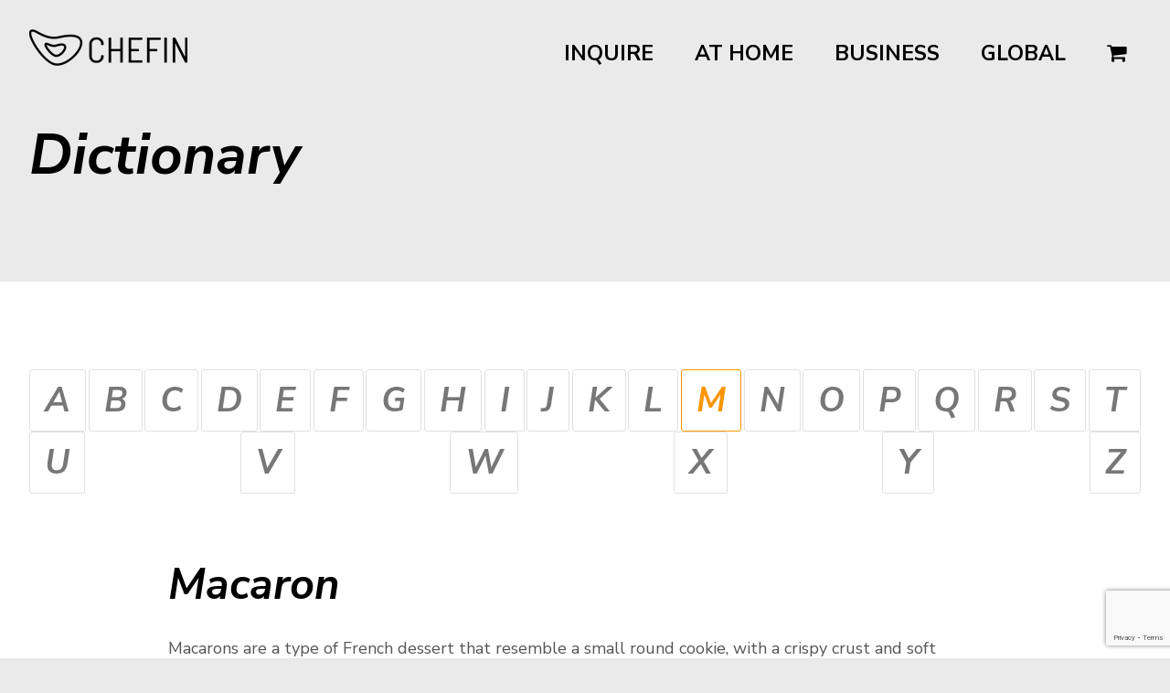

--- FILE ---
content_type: text/html; charset=UTF-8
request_url: https://chefin.com.au/dictionary/macaroon/
body_size: 15492
content:
<!DOCTYPE html>
<html lang="en-AU" class="no-js">
<head>
	<meta charset="UTF-8">
	<meta name="viewport" content="width=device-width">
	<link rel="pingback" href="https://chefin.com.au/xmlrpc.php">
	<!--[if lt IE 9]>
	<script src="https://chefin.com.au/wp-content/themes/chefin/js/html5.js"></script>
	<![endif]-->
	<script>(function(html){html.className = html.className.replace(/\bno-js\b/,'js')})(document.documentElement);</script>
<meta name='robots' content='index, follow, max-image-preview:large, max-snippet:-1, max-video-preview:-1' />

<!-- Google Tag Manager for WordPress by gtm4wp.com -->
<script data-cfasync="false" data-pagespeed-no-defer>
	var gtm4wp_datalayer_name = "dataLayer";
	var dataLayer = dataLayer || [];
	const gtm4wp_use_sku_instead = 0;
	const gtm4wp_currency = 'AUD';
	const gtm4wp_product_per_impression = 15;
	const gtm4wp_clear_ecommerce = false;
	const gtm4wp_datalayer_max_timeout = 2000;

	const gtm4wp_scrollerscript_debugmode         = false;
	const gtm4wp_scrollerscript_callbacktime      = 100;
	const gtm4wp_scrollerscript_readerlocation    = 150;
	const gtm4wp_scrollerscript_contentelementid  = "content";
	const gtm4wp_scrollerscript_scannertime       = 60;
</script>
<!-- End Google Tag Manager for WordPress by gtm4wp.com -->
	<!-- This site is optimized with the Yoast SEO plugin v26.7 - https://yoast.com/wordpress/plugins/seo/ -->
	<title>Macaron  CHEFIN Australia &#8211;</title>
	<meta name="description" content="Macarons are a type of French dessert that resemble a small round cookie, with a crispy crust and soft interior. Similar to a meringue, macarons are" />
	<link rel="canonical" href="https://chefin.com.au/dictionary/macaroon/" />
	<meta property="og:locale" content="en_US" />
	<meta property="og:type" content="article" />
	<meta property="og:title" content="Macaron  CHEFIN Australia &#8211;" />
	<meta property="og:description" content="Macarons are a type of French dessert that resemble a small round cookie, with a crispy crust and soft interior. Similar to a meringue, macarons are" />
	<meta property="og:url" content="https://chefin.com.au/dictionary/macaroon/" />
	<meta property="og:site_name" content="CHEFIN Australia" />
	<meta property="article:publisher" content="https://www.facebook.com/chefinofficial/" />
	<meta property="article:modified_time" content="2022-05-07T10:57:27+00:00" />
	<meta property="og:image" content="https://chefin.com.au/wp-content/uploads/2018/10/macaroon.jpg" />
	<meta name="twitter:card" content="summary_large_image" />
	<script type="application/ld+json" class="yoast-schema-graph">{"@context":"https://schema.org","@graph":[{"@type":"WebPage","@id":"https://chefin.com.au/dictionary/macaroon/","url":"https://chefin.com.au/dictionary/macaroon/","name":"Macaron  CHEFIN Australia &#8211;","isPartOf":{"@id":"https://chefin.com.au/#website"},"datePublished":"2018-10-18T00:40:11+00:00","dateModified":"2022-05-07T10:57:27+00:00","description":"Macarons are a type of French dessert that resemble a small round cookie, with a crispy crust and soft interior. Similar to a meringue, macarons are","breadcrumb":{"@id":"https://chefin.com.au/dictionary/macaroon/#breadcrumb"},"inLanguage":"en-AU","potentialAction":[{"@type":"ReadAction","target":["https://chefin.com.au/dictionary/macaroon/"]}]},{"@type":"BreadcrumbList","@id":"https://chefin.com.au/dictionary/macaroon/#breadcrumb","itemListElement":[{"@type":"ListItem","position":1,"name":"Dictionary","item":"https://chefin.com.au/dictionary/"},{"@type":"ListItem","position":2,"name":"Macaron "}]},{"@type":"WebSite","@id":"https://chefin.com.au/#website","url":"https://chefin.com.au/","name":"CHEFIN Australia","description":"Book a Private Chef Art of Dining Experience","publisher":{"@id":"https://chefin.com.au/#organization"},"alternateName":"Chefin","potentialAction":[{"@type":"SearchAction","target":{"@type":"EntryPoint","urlTemplate":"https://chefin.com.au/?s={search_term_string}"},"query-input":{"@type":"PropertyValueSpecification","valueRequired":true,"valueName":"search_term_string"}}],"inLanguage":"en-AU"},{"@type":"Organization","@id":"https://chefin.com.au/#organization","name":"CHEFIN Australia","url":"https://chefin.com.au/","logo":{"@type":"ImageObject","inLanguage":"en-AU","@id":"https://chefin.com.au/#/schema/logo/image/","url":"https://chefin.com.au/wp-content/uploads/2018/12/logo-chefin.png","contentUrl":"https://chefin.com.au/wp-content/uploads/2018/12/logo-chefin.png","width":173,"height":40,"caption":"CHEFIN Australia"},"image":{"@id":"https://chefin.com.au/#/schema/logo/image/"},"sameAs":["https://www.facebook.com/chefinofficial/","https://www.facebook.com/chefin_official/","https://www.linkedin.com/company/7803253/"]}]}</script>
	<!-- / Yoast SEO plugin. -->


<link rel='dns-prefetch' href='//cdnjs.cloudflare.com' />
<link rel='dns-prefetch' href='//maps.googleapis.com' />
<link rel='dns-prefetch' href='//ajax.googleapis.com' />
<link rel='dns-prefetch' href='//stackpath.bootstrapcdn.com' />
<link rel='dns-prefetch' href='//fonts.googleapis.com' />
<link href='https://fonts.gstatic.com' crossorigin rel='preconnect' />
<link rel="alternate" type="application/rss+xml" title="CHEFIN Australia &raquo; Feed" href="https://chefin.com.au/feed/" />
<link rel="alternate" type="application/rss+xml" title="CHEFIN Australia &raquo; Comments Feed" href="https://chefin.com.au/comments/feed/" />
<link rel="alternate" title="oEmbed (JSON)" type="application/json+oembed" href="https://chefin.com.au/wp-json/oembed/1.0/embed?url=https%3A%2F%2Fchefin.com.au%2Fdictionary%2Fmacaroon%2F" />
<link rel="alternate" title="oEmbed (XML)" type="text/xml+oembed" href="https://chefin.com.au/wp-json/oembed/1.0/embed?url=https%3A%2F%2Fchefin.com.au%2Fdictionary%2Fmacaroon%2F&#038;format=xml" />
<style id='wp-img-auto-sizes-contain-inline-css' type='text/css'>
img:is([sizes=auto i],[sizes^="auto," i]){contain-intrinsic-size:3000px 1500px}
/*# sourceURL=wp-img-auto-sizes-contain-inline-css */
</style>
<style id='wp-emoji-styles-inline-css' type='text/css'>

	img.wp-smiley, img.emoji {
		display: inline !important;
		border: none !important;
		box-shadow: none !important;
		height: 1em !important;
		width: 1em !important;
		margin: 0 0.07em !important;
		vertical-align: -0.1em !important;
		background: none !important;
		padding: 0 !important;
	}
/*# sourceURL=wp-emoji-styles-inline-css */
</style>
<style id='wp-block-library-inline-css' type='text/css'>
:root{--wp-block-synced-color:#7a00df;--wp-block-synced-color--rgb:122,0,223;--wp-bound-block-color:var(--wp-block-synced-color);--wp-editor-canvas-background:#ddd;--wp-admin-theme-color:#007cba;--wp-admin-theme-color--rgb:0,124,186;--wp-admin-theme-color-darker-10:#006ba1;--wp-admin-theme-color-darker-10--rgb:0,107,160.5;--wp-admin-theme-color-darker-20:#005a87;--wp-admin-theme-color-darker-20--rgb:0,90,135;--wp-admin-border-width-focus:2px}@media (min-resolution:192dpi){:root{--wp-admin-border-width-focus:1.5px}}.wp-element-button{cursor:pointer}:root .has-very-light-gray-background-color{background-color:#eee}:root .has-very-dark-gray-background-color{background-color:#313131}:root .has-very-light-gray-color{color:#eee}:root .has-very-dark-gray-color{color:#313131}:root .has-vivid-green-cyan-to-vivid-cyan-blue-gradient-background{background:linear-gradient(135deg,#00d084,#0693e3)}:root .has-purple-crush-gradient-background{background:linear-gradient(135deg,#34e2e4,#4721fb 50%,#ab1dfe)}:root .has-hazy-dawn-gradient-background{background:linear-gradient(135deg,#faaca8,#dad0ec)}:root .has-subdued-olive-gradient-background{background:linear-gradient(135deg,#fafae1,#67a671)}:root .has-atomic-cream-gradient-background{background:linear-gradient(135deg,#fdd79a,#004a59)}:root .has-nightshade-gradient-background{background:linear-gradient(135deg,#330968,#31cdcf)}:root .has-midnight-gradient-background{background:linear-gradient(135deg,#020381,#2874fc)}:root{--wp--preset--font-size--normal:16px;--wp--preset--font-size--huge:42px}.has-regular-font-size{font-size:1em}.has-larger-font-size{font-size:2.625em}.has-normal-font-size{font-size:var(--wp--preset--font-size--normal)}.has-huge-font-size{font-size:var(--wp--preset--font-size--huge)}.has-text-align-center{text-align:center}.has-text-align-left{text-align:left}.has-text-align-right{text-align:right}.has-fit-text{white-space:nowrap!important}#end-resizable-editor-section{display:none}.aligncenter{clear:both}.items-justified-left{justify-content:flex-start}.items-justified-center{justify-content:center}.items-justified-right{justify-content:flex-end}.items-justified-space-between{justify-content:space-between}.screen-reader-text{border:0;clip-path:inset(50%);height:1px;margin:-1px;overflow:hidden;padding:0;position:absolute;width:1px;word-wrap:normal!important}.screen-reader-text:focus{background-color:#ddd;clip-path:none;color:#444;display:block;font-size:1em;height:auto;left:5px;line-height:normal;padding:15px 23px 14px;text-decoration:none;top:5px;width:auto;z-index:100000}html :where(.has-border-color){border-style:solid}html :where([style*=border-top-color]){border-top-style:solid}html :where([style*=border-right-color]){border-right-style:solid}html :where([style*=border-bottom-color]){border-bottom-style:solid}html :where([style*=border-left-color]){border-left-style:solid}html :where([style*=border-width]){border-style:solid}html :where([style*=border-top-width]){border-top-style:solid}html :where([style*=border-right-width]){border-right-style:solid}html :where([style*=border-bottom-width]){border-bottom-style:solid}html :where([style*=border-left-width]){border-left-style:solid}html :where(img[class*=wp-image-]){height:auto;max-width:100%}:where(figure){margin:0 0 1em}html :where(.is-position-sticky){--wp-admin--admin-bar--position-offset:var(--wp-admin--admin-bar--height,0px)}@media screen and (max-width:600px){html :where(.is-position-sticky){--wp-admin--admin-bar--position-offset:0px}}

/*# sourceURL=wp-block-library-inline-css */
</style><style id='global-styles-inline-css' type='text/css'>
:root{--wp--preset--aspect-ratio--square: 1;--wp--preset--aspect-ratio--4-3: 4/3;--wp--preset--aspect-ratio--3-4: 3/4;--wp--preset--aspect-ratio--3-2: 3/2;--wp--preset--aspect-ratio--2-3: 2/3;--wp--preset--aspect-ratio--16-9: 16/9;--wp--preset--aspect-ratio--9-16: 9/16;--wp--preset--color--black: #000000;--wp--preset--color--cyan-bluish-gray: #abb8c3;--wp--preset--color--white: #ffffff;--wp--preset--color--pale-pink: #f78da7;--wp--preset--color--vivid-red: #cf2e2e;--wp--preset--color--luminous-vivid-orange: #ff6900;--wp--preset--color--luminous-vivid-amber: #fcb900;--wp--preset--color--light-green-cyan: #7bdcb5;--wp--preset--color--vivid-green-cyan: #00d084;--wp--preset--color--pale-cyan-blue: #8ed1fc;--wp--preset--color--vivid-cyan-blue: #0693e3;--wp--preset--color--vivid-purple: #9b51e0;--wp--preset--gradient--vivid-cyan-blue-to-vivid-purple: linear-gradient(135deg,rgb(6,147,227) 0%,rgb(155,81,224) 100%);--wp--preset--gradient--light-green-cyan-to-vivid-green-cyan: linear-gradient(135deg,rgb(122,220,180) 0%,rgb(0,208,130) 100%);--wp--preset--gradient--luminous-vivid-amber-to-luminous-vivid-orange: linear-gradient(135deg,rgb(252,185,0) 0%,rgb(255,105,0) 100%);--wp--preset--gradient--luminous-vivid-orange-to-vivid-red: linear-gradient(135deg,rgb(255,105,0) 0%,rgb(207,46,46) 100%);--wp--preset--gradient--very-light-gray-to-cyan-bluish-gray: linear-gradient(135deg,rgb(238,238,238) 0%,rgb(169,184,195) 100%);--wp--preset--gradient--cool-to-warm-spectrum: linear-gradient(135deg,rgb(74,234,220) 0%,rgb(151,120,209) 20%,rgb(207,42,186) 40%,rgb(238,44,130) 60%,rgb(251,105,98) 80%,rgb(254,248,76) 100%);--wp--preset--gradient--blush-light-purple: linear-gradient(135deg,rgb(255,206,236) 0%,rgb(152,150,240) 100%);--wp--preset--gradient--blush-bordeaux: linear-gradient(135deg,rgb(254,205,165) 0%,rgb(254,45,45) 50%,rgb(107,0,62) 100%);--wp--preset--gradient--luminous-dusk: linear-gradient(135deg,rgb(255,203,112) 0%,rgb(199,81,192) 50%,rgb(65,88,208) 100%);--wp--preset--gradient--pale-ocean: linear-gradient(135deg,rgb(255,245,203) 0%,rgb(182,227,212) 50%,rgb(51,167,181) 100%);--wp--preset--gradient--electric-grass: linear-gradient(135deg,rgb(202,248,128) 0%,rgb(113,206,126) 100%);--wp--preset--gradient--midnight: linear-gradient(135deg,rgb(2,3,129) 0%,rgb(40,116,252) 100%);--wp--preset--font-size--small: 13px;--wp--preset--font-size--medium: 20px;--wp--preset--font-size--large: 36px;--wp--preset--font-size--x-large: 42px;--wp--preset--spacing--20: 0.44rem;--wp--preset--spacing--30: 0.67rem;--wp--preset--spacing--40: 1rem;--wp--preset--spacing--50: 1.5rem;--wp--preset--spacing--60: 2.25rem;--wp--preset--spacing--70: 3.38rem;--wp--preset--spacing--80: 5.06rem;--wp--preset--shadow--natural: 6px 6px 9px rgba(0, 0, 0, 0.2);--wp--preset--shadow--deep: 12px 12px 50px rgba(0, 0, 0, 0.4);--wp--preset--shadow--sharp: 6px 6px 0px rgba(0, 0, 0, 0.2);--wp--preset--shadow--outlined: 6px 6px 0px -3px rgb(255, 255, 255), 6px 6px rgb(0, 0, 0);--wp--preset--shadow--crisp: 6px 6px 0px rgb(0, 0, 0);}:where(.is-layout-flex){gap: 0.5em;}:where(.is-layout-grid){gap: 0.5em;}body .is-layout-flex{display: flex;}.is-layout-flex{flex-wrap: wrap;align-items: center;}.is-layout-flex > :is(*, div){margin: 0;}body .is-layout-grid{display: grid;}.is-layout-grid > :is(*, div){margin: 0;}:where(.wp-block-columns.is-layout-flex){gap: 2em;}:where(.wp-block-columns.is-layout-grid){gap: 2em;}:where(.wp-block-post-template.is-layout-flex){gap: 1.25em;}:where(.wp-block-post-template.is-layout-grid){gap: 1.25em;}.has-black-color{color: var(--wp--preset--color--black) !important;}.has-cyan-bluish-gray-color{color: var(--wp--preset--color--cyan-bluish-gray) !important;}.has-white-color{color: var(--wp--preset--color--white) !important;}.has-pale-pink-color{color: var(--wp--preset--color--pale-pink) !important;}.has-vivid-red-color{color: var(--wp--preset--color--vivid-red) !important;}.has-luminous-vivid-orange-color{color: var(--wp--preset--color--luminous-vivid-orange) !important;}.has-luminous-vivid-amber-color{color: var(--wp--preset--color--luminous-vivid-amber) !important;}.has-light-green-cyan-color{color: var(--wp--preset--color--light-green-cyan) !important;}.has-vivid-green-cyan-color{color: var(--wp--preset--color--vivid-green-cyan) !important;}.has-pale-cyan-blue-color{color: var(--wp--preset--color--pale-cyan-blue) !important;}.has-vivid-cyan-blue-color{color: var(--wp--preset--color--vivid-cyan-blue) !important;}.has-vivid-purple-color{color: var(--wp--preset--color--vivid-purple) !important;}.has-black-background-color{background-color: var(--wp--preset--color--black) !important;}.has-cyan-bluish-gray-background-color{background-color: var(--wp--preset--color--cyan-bluish-gray) !important;}.has-white-background-color{background-color: var(--wp--preset--color--white) !important;}.has-pale-pink-background-color{background-color: var(--wp--preset--color--pale-pink) !important;}.has-vivid-red-background-color{background-color: var(--wp--preset--color--vivid-red) !important;}.has-luminous-vivid-orange-background-color{background-color: var(--wp--preset--color--luminous-vivid-orange) !important;}.has-luminous-vivid-amber-background-color{background-color: var(--wp--preset--color--luminous-vivid-amber) !important;}.has-light-green-cyan-background-color{background-color: var(--wp--preset--color--light-green-cyan) !important;}.has-vivid-green-cyan-background-color{background-color: var(--wp--preset--color--vivid-green-cyan) !important;}.has-pale-cyan-blue-background-color{background-color: var(--wp--preset--color--pale-cyan-blue) !important;}.has-vivid-cyan-blue-background-color{background-color: var(--wp--preset--color--vivid-cyan-blue) !important;}.has-vivid-purple-background-color{background-color: var(--wp--preset--color--vivid-purple) !important;}.has-black-border-color{border-color: var(--wp--preset--color--black) !important;}.has-cyan-bluish-gray-border-color{border-color: var(--wp--preset--color--cyan-bluish-gray) !important;}.has-white-border-color{border-color: var(--wp--preset--color--white) !important;}.has-pale-pink-border-color{border-color: var(--wp--preset--color--pale-pink) !important;}.has-vivid-red-border-color{border-color: var(--wp--preset--color--vivid-red) !important;}.has-luminous-vivid-orange-border-color{border-color: var(--wp--preset--color--luminous-vivid-orange) !important;}.has-luminous-vivid-amber-border-color{border-color: var(--wp--preset--color--luminous-vivid-amber) !important;}.has-light-green-cyan-border-color{border-color: var(--wp--preset--color--light-green-cyan) !important;}.has-vivid-green-cyan-border-color{border-color: var(--wp--preset--color--vivid-green-cyan) !important;}.has-pale-cyan-blue-border-color{border-color: var(--wp--preset--color--pale-cyan-blue) !important;}.has-vivid-cyan-blue-border-color{border-color: var(--wp--preset--color--vivid-cyan-blue) !important;}.has-vivid-purple-border-color{border-color: var(--wp--preset--color--vivid-purple) !important;}.has-vivid-cyan-blue-to-vivid-purple-gradient-background{background: var(--wp--preset--gradient--vivid-cyan-blue-to-vivid-purple) !important;}.has-light-green-cyan-to-vivid-green-cyan-gradient-background{background: var(--wp--preset--gradient--light-green-cyan-to-vivid-green-cyan) !important;}.has-luminous-vivid-amber-to-luminous-vivid-orange-gradient-background{background: var(--wp--preset--gradient--luminous-vivid-amber-to-luminous-vivid-orange) !important;}.has-luminous-vivid-orange-to-vivid-red-gradient-background{background: var(--wp--preset--gradient--luminous-vivid-orange-to-vivid-red) !important;}.has-very-light-gray-to-cyan-bluish-gray-gradient-background{background: var(--wp--preset--gradient--very-light-gray-to-cyan-bluish-gray) !important;}.has-cool-to-warm-spectrum-gradient-background{background: var(--wp--preset--gradient--cool-to-warm-spectrum) !important;}.has-blush-light-purple-gradient-background{background: var(--wp--preset--gradient--blush-light-purple) !important;}.has-blush-bordeaux-gradient-background{background: var(--wp--preset--gradient--blush-bordeaux) !important;}.has-luminous-dusk-gradient-background{background: var(--wp--preset--gradient--luminous-dusk) !important;}.has-pale-ocean-gradient-background{background: var(--wp--preset--gradient--pale-ocean) !important;}.has-electric-grass-gradient-background{background: var(--wp--preset--gradient--electric-grass) !important;}.has-midnight-gradient-background{background: var(--wp--preset--gradient--midnight) !important;}.has-small-font-size{font-size: var(--wp--preset--font-size--small) !important;}.has-medium-font-size{font-size: var(--wp--preset--font-size--medium) !important;}.has-large-font-size{font-size: var(--wp--preset--font-size--large) !important;}.has-x-large-font-size{font-size: var(--wp--preset--font-size--x-large) !important;}
/*# sourceURL=global-styles-inline-css */
</style>

<style id='classic-theme-styles-inline-css' type='text/css'>
/*! This file is auto-generated */
.wp-block-button__link{color:#fff;background-color:#32373c;border-radius:9999px;box-shadow:none;text-decoration:none;padding:calc(.667em + 2px) calc(1.333em + 2px);font-size:1.125em}.wp-block-file__button{background:#32373c;color:#fff;text-decoration:none}
/*# sourceURL=/wp-includes/css/classic-themes.min.css */
</style>
<link rel='stylesheet' id='chefin-alerts-css' href='https://chefin.com.au/wp-content/plugins/chefin-alerts//assets/style.css?ver=1.0.0' type='text/css' media='all' />
<link rel='stylesheet' id='contact-form-7-css' href='https://chefin.com.au/wp-content/plugins/contact-form-7/includes/css/styles.css?ver=6.1.4' type='text/css' media='all' />
<link rel='stylesheet' id='woocommerce-layout-css' href='https://chefin.com.au/wp-content/plugins/woocommerce/assets/css/woocommerce-layout.css?ver=10.4.3' type='text/css' media='all' />
<style id='woocommerce-inline-inline-css' type='text/css'>
.woocommerce form .form-row .required { visibility: visible; }
/*# sourceURL=woocommerce-inline-inline-css */
</style>
<link rel='stylesheet' id='jqueryui-style-css' href='//ajax.googleapis.com/ajax/libs/jqueryui/1.8.2/themes/smoothness/jquery-ui.css?ver=6.9' type='text/css' media='all' />
<link rel='stylesheet' id='jquery-select2-css' href='//cdnjs.cloudflare.com/ajax/libs/select2/4.0.6-rc.0/css/select2.min.css' type='text/css' media='all' />
<link rel='stylesheet' id='chefin-font-awesome-css' href='//stackpath.bootstrapcdn.com/font-awesome/4.7.0/css/font-awesome.min.css' type='text/css' media='all' />
<link rel='stylesheet' id='chefin-fonts-css' href='https://fonts.googleapis.com/css?family=Nunito+Sans%3A400italic%2C400%2C700italic%2C700%7CShadows+Into+Light+Two%3A300italic%2C400italic%2C700italic%2C300%2C400%2C700%7CBarlow%3A300italic%2C400italic%2C700italic%2C300%2C400%2C700%7CBarlow+Semi+Condensed%3A300italic%2C400italic%2C700italic%2C300%2C400%2C700&#038;subset=latin' type='text/css' media='all' />
<link rel='stylesheet' id='slick-css' href='https://chefin.com.au/wp-content/themes/chefin/js/slick/slick.css?ver=1.8.0' type='text/css' media='all' />
<link rel='stylesheet' id='jquery-fancybox-css' href='https://chefin.com.au/wp-content/themes/chefin/js/fancybox/jquery.fancybox.css' type='text/css' media='all' />
<link rel='stylesheet' id='chefin-style-css' href='https://chefin.com.au/wp-content/themes/chefin/style.css?ver=6.9' type='text/css' media='all' />
<link rel='stylesheet' id='wp-pagenavi-css' href='https://chefin.com.au/wp-content/plugins/wp-pagenavi/pagenavi-css.css?ver=2.70' type='text/css' media='all' />
<link rel='stylesheet' id='cf7cf-style-css' href='https://chefin.com.au/wp-content/plugins/cf7-conditional-fields/style.css?ver=2.6.7' type='text/css' media='all' />
<script type="text/javascript" src="https://chefin.com.au/wp-includes/js/jquery/jquery.min.js?ver=3.7.1" id="jquery-core-js"></script>
<script type="text/javascript" src="https://chefin.com.au/wp-includes/js/jquery/jquery-migrate.min.js?ver=3.4.1" id="jquery-migrate-js"></script>
<script type="text/javascript" src="//cdnjs.cloudflare.com/ajax/libs/jquery-cookie/1.4.1/jquery.cookie.min.js" id="jquery-cookie-js"></script>
<script type="text/javascript" src="https://chefin.com.au/wp-content/plugins/chefin-alerts//assets/functions.js?ver=1.0.0" id="chefin-alerts-js"></script>
<script type="text/javascript" src="https://chefin.com.au/wp-content/plugins/woocommerce/assets/js/jquery-blockui/jquery.blockUI.min.js?ver=2.7.0-wc.10.4.3" id="wc-jquery-blockui-js" defer="defer" data-wp-strategy="defer"></script>
<script type="text/javascript" id="wc-add-to-cart-js-extra">
/* <![CDATA[ */
var wc_add_to_cart_params = {"ajax_url":"/wp-admin/admin-ajax.php","wc_ajax_url":"/?wc-ajax=%%endpoint%%","i18n_view_cart":"View cart","cart_url":"https://chefin.com.au/cart/","is_cart":"","cart_redirect_after_add":"yes"};
//# sourceURL=wc-add-to-cart-js-extra
/* ]]> */
</script>
<script type="text/javascript" src="https://chefin.com.au/wp-content/plugins/woocommerce/assets/js/frontend/add-to-cart.min.js?ver=10.4.3" id="wc-add-to-cart-js" defer="defer" data-wp-strategy="defer"></script>
<script type="text/javascript" src="https://chefin.com.au/wp-content/plugins/woocommerce/assets/js/js-cookie/js.cookie.min.js?ver=2.1.4-wc.10.4.3" id="wc-js-cookie-js" defer="defer" data-wp-strategy="defer"></script>
<script type="text/javascript" id="woocommerce-js-extra">
/* <![CDATA[ */
var woocommerce_params = {"ajax_url":"/wp-admin/admin-ajax.php","wc_ajax_url":"/?wc-ajax=%%endpoint%%","i18n_password_show":"Show password","i18n_password_hide":"Hide password"};
//# sourceURL=woocommerce-js-extra
/* ]]> */
</script>
<script type="text/javascript" src="https://chefin.com.au/wp-content/plugins/woocommerce/assets/js/frontend/woocommerce.min.js?ver=10.4.3" id="woocommerce-js" defer="defer" data-wp-strategy="defer"></script>
<script type="text/javascript" src="https://chefin.com.au/wp-content/plugins/duracelltomi-google-tag-manager/dist/js/analytics-talk-content-tracking.js?ver=1.22.3" id="gtm4wp-scroll-tracking-js"></script>
<script type="text/javascript" id="WCPAY_ASSETS-js-extra">
/* <![CDATA[ */
var wcpayAssets = {"url":"https://chefin.com.au/wp-content/plugins/woocommerce-payments/dist/"};
//# sourceURL=WCPAY_ASSETS-js-extra
/* ]]> */
</script>
<link rel="https://api.w.org/" href="https://chefin.com.au/wp-json/" /><link rel="EditURI" type="application/rsd+xml" title="RSD" href="https://chefin.com.au/xmlrpc.php?rsd" />
<meta name="generator" content="WordPress 6.9" />
<meta name="generator" content="WooCommerce 10.4.3" />
<link rel='shortlink' href='https://chefin.com.au/?p=206' />

<!-- Google Tag Manager for WordPress by gtm4wp.com -->
<!-- GTM Container placement set to automatic -->
<script data-cfasync="false" data-pagespeed-no-defer>
	var dataLayer_content = {"visitorLoginState":"logged-out","visitorType":"visitor-logged-out","visitorEmail":"","visitorEmailHash":"","visitorUsername":"","pagePostType":"dictionary","pagePostType2":"single-dictionary","pagePostAuthor":"Marek Dziok","browserName":"Chrome","browserVersion":"136.0.0.0","browserEngineName":"Blink","browserEngineVersion":"","osName":"OS X","osVersion":"","deviceType":"desktop","deviceManufacturer":"Apple","deviceModel":"Macintosh","customerTotalOrders":0,"customerTotalOrderValue":0,"customerFirstName":"","customerLastName":"","customerBillingFirstName":"","customerBillingLastName":"","customerBillingCompany":"","customerBillingAddress1":"","customerBillingAddress2":"","customerBillingCity":"","customerBillingState":"","customerBillingPostcode":"","customerBillingCountry":"","customerBillingEmail":"","customerBillingEmailHash":"","customerBillingPhone":"","customerShippingFirstName":"","customerShippingLastName":"","customerShippingCompany":"","customerShippingAddress1":"","customerShippingAddress2":"","customerShippingCity":"","customerShippingState":"","customerShippingPostcode":"","customerShippingCountry":"","cartContent":{"totals":{"applied_coupons":[],"discount_total":0,"subtotal":0,"total":0},"items":[]}};
	dataLayer.push( dataLayer_content );
</script>
<script data-cfasync="false" data-pagespeed-no-defer>
(function(w,d,s,l,i){w[l]=w[l]||[];w[l].push({'gtm.start':
new Date().getTime(),event:'gtm.js'});var f=d.getElementsByTagName(s)[0],
j=d.createElement(s),dl=l!='dataLayer'?'&l='+l:'';j.async=true;j.src=
'//www.googletagmanager.com/gtm.js?id='+i+dl;f.parentNode.insertBefore(j,f);
})(window,document,'script','dataLayer','GTM-PTGPQTJ');
</script>
<!-- End Google Tag Manager for WordPress by gtm4wp.com -->	<noscript><style>.woocommerce-product-gallery{ opacity: 1 !important; }</style></noscript>
	<link rel="icon" href="https://chefin.com.au/wp-content/uploads/2018/11/chefin-favicon-32.png" sizes="32x32" />
<link rel="icon" href="https://chefin.com.au/wp-content/uploads/2018/11/chefin-favicon-32.png" sizes="192x192" />
<link rel="apple-touch-icon" href="https://chefin.com.au/wp-content/uploads/2018/11/chefin-favicon-32.png" />
<meta name="msapplication-TileImage" content="https://chefin.com.au/wp-content/uploads/2018/11/chefin-favicon-32.png" />
<link rel='stylesheet' id='wc-stripe-blocks-checkout-style-css' href='https://chefin.com.au/wp-content/plugins/woocommerce-gateway-stripe/build/upe-blocks.css?ver=5149cca93b0373758856' type='text/css' media='all' />
<link rel='stylesheet' id='wc-blocks-style-css' href='https://chefin.com.au/wp-content/plugins/woocommerce/assets/client/blocks/wc-blocks.css?ver=wc-10.4.3' type='text/css' media='all' />
</head>

<body class="wp-singular dictionary-template-default single single-dictionary postid-206 wp-theme-chefin theme-chefin woocommerce-no-js">

<div id="page-wrap">

	<header id="header">
		<div class="container">
							<p class="site-title"><a href="https://chefin.com.au/" rel="home">CHEFIN Australia</a></p>
			
			<nav>
				<button class="nav-toggle"><span>Menu</span></button>

                <div class="nav-container">
				<ul id="menu-main" class="menu"><li id="menu-item-13504" class="menu-item menu-item-type-post_type menu-item-object-page menu-item-has-children menu-item-13504"><a href="https://chefin.com.au/enquiry/">Inquire</a>
<ul class="sub-menu">
	<li id="menu-item-360" class="menu-item menu-item-type-post_type menu-item-object-page menu-item-360"><a href="https://chefin.com.au/contact/">Contact</a></li>
	<li id="menu-item-10050" class="menu-item menu-item-type-post_type menu-item-object-page menu-item-10050"><a href="https://chefin.com.au/shop/">Book</a></li>
</ul>
</li>
<li id="menu-item-1693" class="menu-item menu-item-type-post_type menu-item-object-page menu-item-has-children menu-item-1693"><a href="https://chefin.com.au/private-chef/">At Home</a>
<ul class="sub-menu">
	<li id="menu-item-7191" class="menu-item menu-item-type-post_type menu-item-object-page menu-item-7191"><a href="https://chefin.com.au/chefs/">Private Chefs</a></li>
	<li id="menu-item-702" class="menu-item menu-item-type-post_type menu-item-object-page menu-item-702"><a href="https://chefin.com.au/experiences/">Experiences</a></li>
	<li id="menu-item-12443" class="menu-item menu-item-type-custom menu-item-object-custom menu-item-12443"><a href="https://chefin.com.au/occasions/">Occasions</a></li>
	<li id="menu-item-9012" class="menu-item menu-item-type-post_type menu-item-object-page menu-item-9012"><a href="https://chefin.com.au/catering/private-catering/">Private Catering</a></li>
	<li id="menu-item-361" class="menu-item menu-item-type-post_type menu-item-object-page current_page_parent menu-item-361"><a href="https://chefin.com.au/blog/">Blog</a></li>
	<li id="menu-item-838" class="menu-item menu-item-type-custom menu-item-object-custom menu-item-838"><a href="https://chefin.com.au/faq/">FAQ</a></li>
</ul>
</li>
<li id="menu-item-6419" class="menu-item menu-item-type-post_type menu-item-object-page menu-item-has-children menu-item-6419"><a href="https://chefin.com.au/help/">Business</a>
<ul class="sub-menu">
	<li id="menu-item-359" class="menu-item menu-item-type-post_type menu-item-object-page menu-item-359"><a href="https://chefin.com.au/catering/corporate-catering/">Corporate Catering</a></li>
	<li id="menu-item-11426" class="menu-item menu-item-type-post_type menu-item-object-page menu-item-11426"><a href="https://chefin.com.au/about-us/hospitality-consulting/">Virtual Exec Chef</a></li>
	<li id="menu-item-357" class="menu-item menu-item-type-post_type menu-item-object-page menu-item-357"><a href="https://chefin.com.au/about-us/">About</a></li>
	<li id="menu-item-1804" class="menu-item menu-item-type-post_type menu-item-object-page menu-item-1804"><a href="https://chefin.com.au/private-chef/chef-signup/">Private Chef Signup</a></li>
</ul>
</li>
<li id="menu-item-11425" class="menu-item menu-item-type-custom menu-item-object-custom menu-item-has-children menu-item-11425"><a href="https://chefin.com/global/">Global</a>
<ul class="sub-menu">
	<li id="menu-item-10756" class="menu-item menu-item-type-custom menu-item-object-custom menu-item-10756"><a href="https://chefin.com/">🇺🇸 America</a></li>
	<li id="menu-item-13201" class="menu-item menu-item-type-custom menu-item-object-custom menu-item-13201"><a href="https://chefin.com/en-ca/">🇨🇦 Canada</a></li>
	<li id="menu-item-10762" class="menu-item menu-item-type-custom menu-item-object-custom menu-item-10762"><a href="https://br.chefin.com/">🇧🇷 Brasil</a></li>
	<li id="menu-item-11423" class="menu-item menu-item-type-custom menu-item-object-custom menu-item-11423"><a href="https://chefin.com/hk/">🇭🇰 Hong Kong</a></li>
	<li id="menu-item-11424" class="menu-item menu-item-type-custom menu-item-object-custom menu-item-11424"><a href="https://chefin.com/sg/">🇸🇬 Singapore</a></li>
	<li id="menu-item-10755" class="menu-item menu-item-type-post_type menu-item-object-page menu-item-home menu-item-10755"><a href="https://chefin.com.au/">🇦🇺 Australia</a></li>
</ul>
</li>
<li id="menu-item-4999" class="menu-item menu-item-type-post_type menu-item-object-page menu-item-4999">    <a href="https://chefin.com.au/cart/" class="cart-link">
        <i class="fa fa-shopping-cart" aria-hidden="true"></i>
		    </a>
    <ul class="submenu">
        <li>
            <div class="widget_shopping_cart_content">
				

	<p class="woocommerce-mini-cart__empty-message">No products in the cart.</p>


            </div>
        </li>
    </ul>
	</li>
</ul>                </div>

				<ul id="menu-quick-contact" class="menu menu--quick-contact"><li id="menu-item-3564" class="menu-item menu-item-type-custom menu-item-object-custom menu-item-3564"><a href="tel:+61477666351"><i class="fa fa-phone"></i></a></li>
</ul>			</nav>
		</div>
	</header>

	<main id="main">
	<section class="section section--banner section--colorscheme_light">
		<div class="container">
			<header class="section-header">
				<h1 class="section-title">Dictionary</h1>
			</header>
		</div>
	</section>

		<section class="section section--dictionary section--colorscheme_light section--bg_no">
		<div class="container">
			<header class="section-header">
				<nav>
					<ul class="list list--letters">
													<li class="item "><a href="https://chefin.com.au/dictionary/a/">A</a></li>
													<li class="item "><a href="https://chefin.com.au/dictionary/b/">B</a></li>
													<li class="item "><a href="https://chefin.com.au/dictionary/c/">C</a></li>
													<li class="item "><a href="https://chefin.com.au/dictionary/d/">D</a></li>
													<li class="item "><a href="https://chefin.com.au/dictionary/e/">E</a></li>
													<li class="item "><a href="https://chefin.com.au/dictionary/f/">F</a></li>
													<li class="item "><a href="https://chefin.com.au/dictionary/g/">G</a></li>
													<li class="item "><a href="https://chefin.com.au/dictionary/h/">H</a></li>
													<li class="item "><a href="https://chefin.com.au/dictionary/i/">I</a></li>
													<li class="item "><a href="https://chefin.com.au/dictionary/j/">J</a></li>
													<li class="item "><a href="https://chefin.com.au/dictionary/k/">K</a></li>
													<li class="item "><a href="https://chefin.com.au/dictionary/l/">L</a></li>
													<li class="item current"><a href="https://chefin.com.au/dictionary/m/">M</a></li>
													<li class="item "><a href="https://chefin.com.au/dictionary/n/">N</a></li>
													<li class="item "><a href="https://chefin.com.au/dictionary/o/">O</a></li>
													<li class="item "><a href="https://chefin.com.au/dictionary/p/">P</a></li>
													<li class="item "><a href="https://chefin.com.au/dictionary/q/">Q</a></li>
													<li class="item "><a href="https://chefin.com.au/dictionary/r/">R</a></li>
													<li class="item "><a href="https://chefin.com.au/dictionary/s/">S</a></li>
													<li class="item "><a href="https://chefin.com.au/dictionary/t/">T</a></li>
													<li class="item "><a href="https://chefin.com.au/dictionary/u/">U</a></li>
													<li class="item "><a href="https://chefin.com.au/dictionary/v/">V</a></li>
													<li class="item "><a href="https://chefin.com.au/dictionary/w/">W</a></li>
													<li class="item "><a href="https://chefin.com.au/dictionary/x/">X</a></li>
													<li class="item "><a href="https://chefin.com.au/dictionary/y/">Y</a></li>
													<li class="item "><a href="https://chefin.com.au/dictionary/z/">Z</a></li>
											</ul>
				</nav>
			</header>

			<div class="section-content">
				<article>
					<h1>Macaron </h1>

					<p>Macarons are a type of French dessert that resemble a small round cookie, with a crispy crust and soft interior. Similar to a meringue, macarons are typically made from egg whites, icing sugar, granulated sugar, almond meal, and different food colourings. Parisian-style macarons &#8211; the type most commonly eaten around the world.- often feature a ganache, buttercream, or jam filling sandwiched between the two meringue-like cookies. This likens macarons to a type of sandwich cookie that melts in your mouth.</p>
<p>Macarons are available in various different flavours, depending on the creativity and taste of the baker. Some examples include coffee, strawberry, vanilla, chocolate, almond, pistachio, and more. They have dramatically increased in popularity since 2010, appearing all over the world in different flavours and variations. The French bakery,  Ladurée, has been world-renowned for its macarons for more than 150 years.</p>
<p>Macarons are sometimes spelled as &#8216;macaroon&#8217;, lending some confusion between this sweet French confection and the popular coconut macaroons.</p>
<div id='gallery-1' class='gallery galleryid-206 gallery-columns-3 gallery-size-large'><figure class='gallery-item'>
			<div class='gallery-icon landscape'>
				<a href='https://chefin.com.au/wp-content/uploads/2018/10/macaroon.jpg'><img fetchpriority="high" decoding="async" width="900" height="600" src="https://chefin.com.au/wp-content/uploads/2018/10/macaroon.jpg" class="attachment-large size-large" alt="macaroon" srcset="https://chefin.com.au/wp-content/uploads/2018/10/macaroon.jpg 900w, https://chefin.com.au/wp-content/uploads/2018/10/macaroon-440x293.jpg 440w, https://chefin.com.au/wp-content/uploads/2018/10/macaroon-300x200.jpg 300w, https://chefin.com.au/wp-content/uploads/2018/10/macaroon-768x512.jpg 768w" sizes="(max-width: 900px) 100vw, 900px" /></a>
			</div></figure><figure class='gallery-item'>
			<div class='gallery-icon landscape'>
				<a href='https://chefin.com.au/wp-content/uploads/2018/10/colourful-macaroons.jpg'><img decoding="async" width="900" height="600" src="https://chefin.com.au/wp-content/uploads/2018/10/colourful-macaroons.jpg" class="attachment-large size-large" alt="colourful macaroons" srcset="https://chefin.com.au/wp-content/uploads/2018/10/colourful-macaroons.jpg 900w, https://chefin.com.au/wp-content/uploads/2018/10/colourful-macaroons-440x293.jpg 440w, https://chefin.com.au/wp-content/uploads/2018/10/colourful-macaroons-300x200.jpg 300w, https://chefin.com.au/wp-content/uploads/2018/10/colourful-macaroons-768x512.jpg 768w" sizes="(max-width: 900px) 100vw, 900px" /></a>
			</div></figure><figure class='gallery-item'>
			<div class='gallery-icon landscape'>
				<a href='https://chefin.com.au/wp-content/uploads/2018/10/making-macaroons.jpg'><img decoding="async" width="900" height="600" src="https://chefin.com.au/wp-content/uploads/2018/10/making-macaroons.jpg" class="attachment-large size-large" alt="making macaroons" srcset="https://chefin.com.au/wp-content/uploads/2018/10/making-macaroons.jpg 900w, https://chefin.com.au/wp-content/uploads/2018/10/making-macaroons-440x293.jpg 440w, https://chefin.com.au/wp-content/uploads/2018/10/making-macaroons-300x200.jpg 300w, https://chefin.com.au/wp-content/uploads/2018/10/making-macaroons-768x512.jpg 768w" sizes="(max-width: 900px) 100vw, 900px" /></a>
			</div></figure>
		</div>

<h3>History of the macaron</h3>
<p>While widely acknowledged as a French dessert, it is said that macarons are Italian in origin. Monasteries in the Italian city of Venice are said to have produced macarons since the 8th century A.D. The dessert found its way to France by way of queen Catherine de Medici, who was of Italian ancestry but married to Henry II of France. When the queen moved to France in 1553, she brought along her Italian pastry chefs, who introduced the macaron to France.</p>
<p>There are some other theories in regards to the evolution of the macaron. For example, French culinary encyclopaedia,<em> Larousse Gastronomique</em> says that macarons originated in 1791, in a convent near Cormery. In 1792, during the French Revolution, it is said that two nuns who sought asylum in Nancy were baking and selling macarons to help pay for their housing. The macarons referred to in these stories were traditional almond macarons, made without flavourings or fillings. The two nuns were later known as the Macaron Sisters.</p>
<p>It wasn&#8217;t until the 1930s that macarons began to be sold as sandwiched cookies. They were typically stuffed with jam and flavoured with liqueurs and spices. The popular type of macaron we see today &#8211; made from two almond meringue cookies filled with buttercream, ganache, or jam &#8211; were then referred to as Gerbet or Paris macarons. The origin of these flavoured and stuffed macarons is disputed. Some credit the French baker, Pierre Desfontaines of luxury French patisserie Ladurée, with having introduced the modern macaron. Others claim the original baker was a man named Claude Gerbet.</p>
<h3>Different variations of macarons</h3>
<p>There are many different variations and flavourings of macarons in different parts of the world.</p>
<ul>
<li>In Amiens, macarons are made from almond paste, fruit, and honey. The recipe for this variation was first published in 1855, as Macarons d&#8217;Amiens.</li>
<li>In Japan, macarons are popularly referred to as makarons. One version uses peanut flour instead of almond meal and a flavouring similar to wagashi.</li>
<li>In the USA, UK, and Australia, different flavours of macarons have appeared on shelves since their popularity boomed in the last decade. Flavours include peanut butter and jelly, peach champagne, snickers, candy corn, salted pretzels, candy cane, maple bacon, pumpkin, and even salted caramel popcorn.</li>
</ul>
<hr />
<h2>Private Chefs, Art of Dining</h2>
<p><span data-preserver-spaces="true">CHEFIN is a private chef platform that’s reimagining social dining.</span></p>
<p><span data-preserver-spaces="true">You can easily connect with 1 of our 250 private chefs and treat your guests to restaurant-quality dining experiences in the comfort of your own home, office or chosen venue. From high-end dining to quirky social food experiences, the CHEFIN platform makes it effortless for you to access gourmet food that’s worthy of a Michelin-starred establishment.</span></p>
<p><span data-preserver-spaces="true">What you get:</span></p>
<ul>
<li style="list-style-type: none;">
<ul>
<li><span data-preserver-spaces="true">Your very own </span><a class="editor-rtfLink" href="https://chefin.com.au/chefs/" target="_blank" rel="noopener"><span data-preserver-spaces="true">private chef</span></a><span data-preserver-spaces="true"> who is vetted and insured,</span></li>
<li><span data-preserver-spaces="true">A customised menu for your needs,</span></li>
<li><span data-preserver-spaces="true">24/7 concierge support,</span></li>
<li><span data-preserver-spaces="true">Complete post-dinner cleanup,</span></li>
<li><span data-preserver-spaces="true">A fun, stress-free, and unforgettably dining experience!</span></li>
</ul>
</li>
</ul>
<p style="text-align: center;"><a class="button button--fill" href="https://chefin.com.au/experiences/">Explore CHEFIN experiences</a></p>
				</article>
			</div>

			<footer class="section-footer">
				<h2>M</h2>
								<ul class="list list--dictionary">
										<li class="item"><a href="https://chefin.com.au/dictionary/what-are-macadamia-nuts/">Macadamia Nuts</a></li>
										<li class="item"><a href="https://chefin.com.au/dictionary/mountain-pepper/">Mountain Pepper</a></li>
										<li class="item"><a href="https://chefin.com.au/dictionary/mustard-fruit/">Mustard Fruit</a></li>
										<li class="item"><a href="https://chefin.com.au/dictionary/mint/">Mint</a></li>
										<li class="item"><a href="https://chefin.com.au/dictionary/marjoram/">Marjoram</a></li>
										<li class="item"><a href="https://chefin.com.au/dictionary/mustard/">Mustard</a></li>
										<li class="item"><a href="https://chefin.com.au/dictionary/mille-feuille/">Mille-feuille</a></li>
										<li class="item"><a href="https://chefin.com.au/dictionary/matcha-tea/">Matcha tea</a></li>
										<li class="item"><a href="https://chefin.com.au/dictionary/marengo/">Marengo</a></li>
										<li class="item"><a href="https://chefin.com.au/dictionary/macaroon/">Macaron </a></li>
									</ul>
							</footer>
		</div>
	</section>
	

    <div class="section section--widgets section--colorscheme_light section--bg_no">
	<div class="container">
		<div class="section-content">
							<aside id="text-2" class="widget widget_text"><h3 class="widget-title">CHEFIN Australia Pty Ltd</h3>			<div class="textwidget"><p>Level 5, 52 Phillip St, Sydney</p>
<p>New South Wales, 2000</p>
<p><a href="mailto:hello@chefin.com.au">hello@chefin.com.au</a><br />
<a href="tel:+61 477 666 351">+61 477 666 351</a></p>
<p>Monday – Sunday: 8:00-22:00</p>
</div>
		</aside><aside id="text-3" class="widget widget_text"><h3 class="widget-title">CHEFIN Inc. America</h3>			<div class="textwidget"><p>1968 S. Coast Hwy #3652<br />
Laguna Beach CA 92651<br />
United States of America</p>
<p><a href="mailto:hello@chefin.com">hello@chefin.com</a><br />
<a href="tel:+1 747-744-6561">+1 747-744-6561</a></p>
<p>Monday – Sunday: 8:00-22:00</p>
</div>
		</aside><aside id="text-4" class="widget widget_text"><h3 class="widget-title">CHEFIN Brasil Limited</h3>			<div class="textwidget"><p>São Paulo, 01151-000</p>
<p>Estado de São Paulo Brasil</p>
<p><a href="mailto:brasil@chefin.com">brasil@chefin.com</a><br />
<a href="tel:+55 11 91158-7808">+55 11 91158-7808</a></p>
<p>Monday – Sunday: 8:00-22:00</p>
</div>
		</aside><aside id="text-6" class="widget widget_text"><h3 class="widget-title">CHEFIN Asia</h3>			<div class="textwidget"><p>SoHo 蘇豪區,</p>
<p>Hong Kong, 香港</p>
<p><a href="mailto:hk@chefin.com">hk@chefin.com</a><br />
<a href="tel:+1 747-744-6561">+1 747-744-6561</a></p>
<p>Monday – Sunday: 8:00-22:00</p>
</div>
		</aside>			
            		</div>
	</div>
</div></main>

<footer id="footer">
	<div class="container">
		<section class="section--widgets">
			<div class="section-content">
	        <aside id="nav_menu-4" class="widget widget_nav_menu"><h3 class="widget-title">Private Chefs</h3><div class="menu-private-chefs-container"><ul id="menu-private-chefs" class="menu"><li id="menu-item-7956" class="menu-item menu-item-type-post_type menu-item-object-page menu-item-7956"><a href="https://chefin.com.au/private-chef/">Private Chefs</a></li>
<li id="menu-item-12005" class="menu-item menu-item-type-post_type menu-item-object-page menu-item-12005"><a href="https://chefin.com.au/private-chef/why-chefin-chefs/">Why CHEFIN Chefs</a></li>
<li id="menu-item-6729" class="menu-item menu-item-type-post_type menu-item-object-page menu-item-6729"><a href="https://chefin.com.au/private-chef/private-chefs-perth/">Private Chef Perth</a></li>
<li id="menu-item-6671" class="menu-item menu-item-type-post_type menu-item-object-page menu-item-6671"><a href="https://chefin.com.au/private-chef/private-chef-sydney/">Private Chefs Sydney</a></li>
<li id="menu-item-6670" class="menu-item menu-item-type-post_type menu-item-object-page menu-item-6670"><a href="https://chefin.com.au/private-chef/private-chef-melbourne/">Private Chefs Melbourne</a></li>
<li id="menu-item-6669" class="menu-item menu-item-type-post_type menu-item-object-page menu-item-6669"><a href="https://chefin.com.au/private-chef/private-chef-brisbane/">Private Chefs Brisbane</a></li>
<li id="menu-item-6712" class="menu-item menu-item-type-post_type menu-item-object-page menu-item-6712"><a href="https://chefin.com.au/private-chef/private-chefs-adelaide/">Private Chefs Adelaide</a></li>
<li id="menu-item-9368" class="menu-item menu-item-type-post_type menu-item-object-page menu-item-9368"><a href="https://chefin.com.au/private-chef/private-chefs-canberra/">Private Chefs Canberra</a></li>
<li id="menu-item-6738" class="menu-item menu-item-type-post_type menu-item-object-page menu-item-6738"><a href="https://chefin.com.au/private-chef/private-chefs-newcastle/">Private Chefs Newcastle</a></li>
<li id="menu-item-7531" class="menu-item menu-item-type-post_type menu-item-object-page menu-item-7531"><a href="https://chefin.com.au/private-chef/chef-signup/">Private Chef Signup</a></li>
<li id="menu-item-10890" class="menu-item menu-item-type-post_type menu-item-object-page menu-item-10890"><a href="https://chefin.com.au/private-chef/chef-ranks/">CHEFIN Chef Levels</a></li>
</ul></div></aside><aside id="nav_menu-5" class="widget widget_nav_menu"><h3 class="widget-title">Catering</h3><div class="menu-corporate-catering-container"><ul id="menu-corporate-catering" class="menu"><li id="menu-item-8158" class="menu-item menu-item-type-post_type menu-item-object-page menu-item-has-children menu-item-8158"><a href="https://chefin.com.au/catering/corporate-catering/">Corporate Catering</a>
<ul class="sub-menu">
	<li id="menu-item-8161" class="menu-item menu-item-type-post_type menu-item-object-page menu-item-8161"><a href="https://chefin.com.au/catering/corporate-catering/corporate-catering-sydney/">Corporate Catering Sydney</a></li>
	<li id="menu-item-8160" class="menu-item menu-item-type-post_type menu-item-object-page menu-item-8160"><a href="https://chefin.com.au/catering/corporate-catering/corporate-catering-melbourne/">Corporate Catering Melbourne</a></li>
	<li id="menu-item-8159" class="menu-item menu-item-type-post_type menu-item-object-page menu-item-8159"><a href="https://chefin.com.au/catering/corporate-catering/corporate-catering-brisbane/">Corporate Catering Brisbane</a></li>
	<li id="menu-item-10506" class="menu-item menu-item-type-post_type menu-item-object-page menu-item-10506"><a href="https://chefin.com.au/catering/corporate-catering/corporate-catering-perth/">Corporate Catering Perth</a></li>
	<li id="menu-item-10507" class="menu-item menu-item-type-post_type menu-item-object-page menu-item-10507"><a href="https://chefin.com.au/catering/corporate-catering/newcastle/">Corporate Catering Newcastle</a></li>
	<li id="menu-item-10508" class="menu-item menu-item-type-post_type menu-item-object-page menu-item-10508"><a href="https://chefin.com.au/catering/corporate-catering/corporate-catering-canberra/">Corporate Catering Canberra</a></li>
	<li id="menu-item-10509" class="menu-item menu-item-type-post_type menu-item-object-page menu-item-10509"><a href="https://chefin.com.au/catering/corporate-catering/corporate-catering-gold-coast/">Corporate Catering Gold Coast</a></li>
	<li id="menu-item-10510" class="menu-item menu-item-type-post_type menu-item-object-page menu-item-10510"><a href="https://chefin.com.au/catering/corporate-catering/corporate-catering-adelaide/">Corporate Catering Adelaide</a></li>
</ul>
</li>
</ul></div></aside><aside id="nav_menu-7" class="widget widget_nav_menu"><h3 class="widget-title">Corporate</h3><div class="menu-corporate-container"><ul id="menu-corporate" class="menu"><li id="menu-item-761" class="menu-item menu-item-type-post_type menu-item-object-page menu-item-761"><a href="https://chefin.com.au/corporate/charities/">Charities</a></li>
<li id="menu-item-764" class="menu-item menu-item-type-post_type menu-item-object-page menu-item-764"><a href="https://chefin.com.au/corporate/partners/">Partners</a></li>
<li id="menu-item-10462" class="menu-item menu-item-type-post_type menu-item-object-page menu-item-10462"><a href="https://chefin.com.au/about-us/chefin-partner-program/">Partner Program</a></li>
<li id="menu-item-10463" class="menu-item menu-item-type-post_type menu-item-object-page menu-item-has-children menu-item-10463"><a href="https://chefin.com.au/about-us/hospitality-consulting/">Hospitality Consulting</a>
<ul class="sub-menu">
	<li id="menu-item-11243" class="menu-item menu-item-type-post_type menu-item-object-page menu-item-11243"><a href="https://chefin.com.au/about-us/growth-leaps/">Hospitality Business Growth Leaps Suite</a></li>
</ul>
</li>
<li id="menu-item-10395" class="menu-item menu-item-type-custom menu-item-object-custom menu-item-10395"><a href="https://chefin.com/">America</a></li>
<li id="menu-item-10764" class="menu-item menu-item-type-custom menu-item-object-custom menu-item-10764"><a href="https://br.chefin.com/">Brasil</a></li>
</ul></div></aside><aside id="nav_menu-6" class="widget widget_nav_menu"><h3 class="widget-title">Quick menu</h3><div class="menu-quick-menu-container"><ul id="menu-quick-menu" class="menu"><li id="menu-item-8156" class="menu-item menu-item-type-post_type menu-item-object-page menu-item-8156"><a href="https://chefin.com.au/faq/">FAQ</a></li>
<li id="menu-item-8163" class="menu-item menu-item-type-post_type menu-item-object-page menu-item-8163"><a href="https://chefin.com.au/about-us/">About us</a></li>
<li id="menu-item-8162" class="menu-item menu-item-type-post_type menu-item-object-page menu-item-8162"><a href="https://chefin.com.au/contact/">Contact Us</a></li>
<li id="menu-item-9895" class="menu-item menu-item-type-custom menu-item-object-custom menu-item-9895"><a href="https://chefin.com.au/faq/what-is-your-cancellation-policy/">Cancellations</a></li>
<li id="menu-item-8157" class="menu-item menu-item-type-post_type menu-item-object-page current_page_parent menu-item-8157"><a href="https://chefin.com.au/blog/">Blog</a></li>
<li id="menu-item-12444" class="menu-item menu-item-type-custom menu-item-object-custom menu-item-12444"><a href="https://chefin.com.au/occasions/">Occasions</a></li>
<li id="menu-item-8155" class="menu-item menu-item-type-post_type menu-item-object-page menu-item-8155"><a href="https://chefin.com.au/dictionary/">Dictionary</a></li>
<li id="menu-item-10095" class="menu-item menu-item-type-post_type menu-item-object-page menu-item-10095"><a href="https://chefin.com.au/umamya/">Robotics</a></li>
<li id="menu-item-10464" class="menu-item menu-item-type-custom menu-item-object-custom menu-item-10464"><a href="https://chefin.com.au/faq/what-is-the-booking-fee-charged-by-chefin/">Fees &#038; Charges</a></li>
<li id="menu-item-10949" class="menu-item menu-item-type-post_type menu-item-object-page menu-item-10949"><a href="https://chefin.com.au/referral/chef-audition/">Chef Audition</a></li>
<li id="menu-item-10980" class="menu-item menu-item-type-post_type menu-item-object-page menu-item-10980"><a href="https://chefin.com.au/referral/pay-what-its-worth/">Pay What You Want</a></li>
</ul></div></aside>    </div>		</section>

		<section class="footer">
			<div class="site-title"><a href="#">Chefin</a></div>

			<div class="social">
				<span>Find us in social</span>
				<ul id="menu-social" class="menu--social"><li id="menu-item-794" class="menu-item menu-item-type-custom menu-item-object-custom menu-item-794 facebook"><a href="https://www.facebook.com/chefin.privatechefs/"><span>Facebook</span></a></li>
<li id="menu-item-795" class="menu-item menu-item-type-custom menu-item-object-custom menu-item-795 instagram"><a href="https://www.instagram.com/chefin.privatechefs/"><span>Instagram</span></a></li>
<li id="menu-item-7190" class="menu-item menu-item-type-custom menu-item-object-custom menu-item-7190 linkedin"><a href="https://www.linkedin.com/company/chefinprivatechefs/"><span>Linkedin</span></a></li>
</ul>			</div>
		</section>

		<section class="copyright">
			<p>2026 &copy; Copyright - CHEFIN Private Dining | Corporate Catering</p>
			<ul id="menu-footer" class="menu"><li id="menu-item-8149" class="menu-item menu-item-type-post_type menu-item-object-page menu-item-8149"><a href="https://chefin.com.au/chefs/">Chefs</a></li>
<li id="menu-item-351" class="menu-item menu-item-type-post_type menu-item-object-page menu-item-351"><a href="https://chefin.com.au/help/terms-of-service/">Terms</a></li>
<li id="menu-item-350" class="menu-item menu-item-type-post_type menu-item-object-page menu-item-privacy-policy menu-item-350"><a rel="privacy-policy" href="https://chefin.com.au/help/privacy-policy/">Privacy</a></li>
<li id="menu-item-352" class="menu-item menu-item-type-post_type menu-item-object-page menu-item-352"><a href="https://chefin.com.au/help/chef-insurance/">Insurance</a></li>
<li id="menu-item-10763" class="menu-item menu-item-type-custom menu-item-object-custom menu-item-10763"><a href="https://br.chefin.com/">Brasil</a></li>
<li id="menu-item-6968" class="menu-item menu-item-type-custom menu-item-object-custom menu-item-6968"><a href="https://chefin.com/">America</a></li>
</ul>		</section>
	</div>
</footer>

</div>
<script type="speculationrules">
{"prefetch":[{"source":"document","where":{"and":[{"href_matches":"/*"},{"not":{"href_matches":["/wp-*.php","/wp-admin/*","/wp-content/uploads/*","/wp-content/*","/wp-content/plugins/*","/wp-content/themes/chefin/*","/*\\?(.+)"]}},{"not":{"selector_matches":"a[rel~=\"nofollow\"]"}},{"not":{"selector_matches":".no-prefetch, .no-prefetch a"}}]},"eagerness":"conservative"}]}
</script>
	<script type='text/javascript'>
		(function () {
			var c = document.body.className;
			c = c.replace(/woocommerce-no-js/, 'woocommerce-js');
			document.body.className = c;
		})();
	</script>
	<script type="text/javascript" src="https://chefin.com.au/wp-includes/js/dist/hooks.min.js?ver=dd5603f07f9220ed27f1" id="wp-hooks-js"></script>
<script type="text/javascript" src="https://chefin.com.au/wp-includes/js/dist/i18n.min.js?ver=c26c3dc7bed366793375" id="wp-i18n-js"></script>
<script type="text/javascript" id="wp-i18n-js-after">
/* <![CDATA[ */
wp.i18n.setLocaleData( { 'text direction\u0004ltr': [ 'ltr' ] } );
//# sourceURL=wp-i18n-js-after
/* ]]> */
</script>
<script type="text/javascript" src="https://chefin.com.au/wp-content/plugins/contact-form-7/includes/swv/js/index.js?ver=6.1.4" id="swv-js"></script>
<script type="text/javascript" id="contact-form-7-js-before">
/* <![CDATA[ */
var wpcf7 = {
    "api": {
        "root": "https:\/\/chefin.com.au\/wp-json\/",
        "namespace": "contact-form-7\/v1"
    },
    "cached": 1
};
//# sourceURL=contact-form-7-js-before
/* ]]> */
</script>
<script type="text/javascript" src="https://chefin.com.au/wp-content/plugins/contact-form-7/includes/js/index.js?ver=6.1.4" id="contact-form-7-js"></script>
<script type="text/javascript" src="https://chefin.com.au/wp-content/plugins/duracelltomi-google-tag-manager/dist/js/gtm4wp-contact-form-7-tracker.js?ver=1.22.3" id="gtm4wp-contact-form-7-tracker-js"></script>
<script type="text/javascript" src="https://chefin.com.au/wp-content/plugins/duracelltomi-google-tag-manager/dist/js/gtm4wp-form-move-tracker.js?ver=1.22.3" id="gtm4wp-form-move-tracker-js"></script>
<script type="text/javascript" src="https://chefin.com.au/wp-content/plugins/duracelltomi-google-tag-manager/dist/js/gtm4wp-ecommerce-generic.js?ver=1.22.3" id="gtm4wp-ecommerce-generic-js"></script>
<script type="text/javascript" src="https://chefin.com.au/wp-content/plugins/duracelltomi-google-tag-manager/dist/js/gtm4wp-woocommerce.js?ver=1.22.3" id="gtm4wp-woocommerce-js"></script>
<script type="text/javascript" src="//cdnjs.cloudflare.com/ajax/libs/select2/4.0.6-rc.0/js/select2.min.js?ver=6.9" id="jquery-select2-js"></script>
<script type="text/javascript" src="https://chefin.com.au/wp-content/themes/chefin/js/fancybox/jquery.fancybox.js" id="jquery-fancybox-js"></script>
<script type="text/javascript" src="//maps.googleapis.com/maps/api/js?key=AIzaSyAfZmKndlQbzZACEWDNM2cIRPaJto2z4kQ&amp;ver=6.9" id="google-maps-js"></script>
<script type="text/javascript" src="https://chefin.com.au/wp-content/themes/chefin/js/equalize.js" id="jquery-equalize-js"></script>
<script type="text/javascript" src="https://chefin.com.au/wp-content/themes/chefin/js/slick/slick.min.js?ver=1.8.0" id="slick-js"></script>
<script type="text/javascript" src="https://chefin.com.au/wp-includes/js/jquery/ui/core.min.js?ver=1.13.3" id="jquery-ui-core-js"></script>
<script type="text/javascript" src="https://chefin.com.au/wp-includes/js/jquery/ui/datepicker.min.js?ver=1.13.3" id="jquery-ui-datepicker-js"></script>
<script type="text/javascript" id="jquery-ui-datepicker-js-after">
/* <![CDATA[ */
jQuery(function(jQuery){jQuery.datepicker.setDefaults({"closeText":"Close","currentText":"Today","monthNames":["January","February","March","April","May","June","July","August","September","October","November","December"],"monthNamesShort":["Jan","Feb","Mar","Apr","May","Jun","Jul","Aug","Sep","Oct","Nov","Dec"],"nextText":"Next","prevText":"Previous","dayNames":["Sunday","Monday","Tuesday","Wednesday","Thursday","Friday","Saturday"],"dayNamesShort":["Sun","Mon","Tue","Wed","Thu","Fri","Sat"],"dayNamesMin":["S","M","T","W","T","F","S"],"dateFormat":"MM d, yy","firstDay":1,"isRTL":false});});
//# sourceURL=jquery-ui-datepicker-js-after
/* ]]> */
</script>
<script type="text/javascript" src="https://chefin.com.au/wp-content/themes/chefin/js/functions.js" id="chefin-script-js"></script>
<script type="text/javascript" id="wpcf7cf-scripts-js-extra">
/* <![CDATA[ */
var wpcf7cf_global_settings = {"ajaxurl":"https://chefin.com.au/wp-admin/admin-ajax.php"};
//# sourceURL=wpcf7cf-scripts-js-extra
/* ]]> */
</script>
<script type="text/javascript" src="https://chefin.com.au/wp-content/plugins/cf7-conditional-fields/js/scripts.js?ver=2.6.7" id="wpcf7cf-scripts-js"></script>
<script type="text/javascript" src="https://www.google.com/recaptcha/api.js?render=6LfIFQQbAAAAAO_B01xZQNJKQ_SdgE7jundgqrD4&amp;ver=3.0" id="google-recaptcha-js"></script>
<script type="text/javascript" src="https://chefin.com.au/wp-includes/js/dist/vendor/wp-polyfill.min.js?ver=3.15.0" id="wp-polyfill-js"></script>
<script type="text/javascript" id="wpcf7-recaptcha-js-before">
/* <![CDATA[ */
var wpcf7_recaptcha = {
    "sitekey": "6LfIFQQbAAAAAO_B01xZQNJKQ_SdgE7jundgqrD4",
    "actions": {
        "homepage": "homepage",
        "contactform": "contactform"
    }
};
//# sourceURL=wpcf7-recaptcha-js-before
/* ]]> */
</script>
<script type="text/javascript" src="https://chefin.com.au/wp-content/plugins/contact-form-7/modules/recaptcha/index.js?ver=6.1.4" id="wpcf7-recaptcha-js"></script>
<script id="wp-emoji-settings" type="application/json">
{"baseUrl":"https://s.w.org/images/core/emoji/17.0.2/72x72/","ext":".png","svgUrl":"https://s.w.org/images/core/emoji/17.0.2/svg/","svgExt":".svg","source":{"concatemoji":"https://chefin.com.au/wp-includes/js/wp-emoji-release.min.js?ver=6.9"}}
</script>
<script type="module">
/* <![CDATA[ */
/*! This file is auto-generated */
const a=JSON.parse(document.getElementById("wp-emoji-settings").textContent),o=(window._wpemojiSettings=a,"wpEmojiSettingsSupports"),s=["flag","emoji"];function i(e){try{var t={supportTests:e,timestamp:(new Date).valueOf()};sessionStorage.setItem(o,JSON.stringify(t))}catch(e){}}function c(e,t,n){e.clearRect(0,0,e.canvas.width,e.canvas.height),e.fillText(t,0,0);t=new Uint32Array(e.getImageData(0,0,e.canvas.width,e.canvas.height).data);e.clearRect(0,0,e.canvas.width,e.canvas.height),e.fillText(n,0,0);const a=new Uint32Array(e.getImageData(0,0,e.canvas.width,e.canvas.height).data);return t.every((e,t)=>e===a[t])}function p(e,t){e.clearRect(0,0,e.canvas.width,e.canvas.height),e.fillText(t,0,0);var n=e.getImageData(16,16,1,1);for(let e=0;e<n.data.length;e++)if(0!==n.data[e])return!1;return!0}function u(e,t,n,a){switch(t){case"flag":return n(e,"\ud83c\udff3\ufe0f\u200d\u26a7\ufe0f","\ud83c\udff3\ufe0f\u200b\u26a7\ufe0f")?!1:!n(e,"\ud83c\udde8\ud83c\uddf6","\ud83c\udde8\u200b\ud83c\uddf6")&&!n(e,"\ud83c\udff4\udb40\udc67\udb40\udc62\udb40\udc65\udb40\udc6e\udb40\udc67\udb40\udc7f","\ud83c\udff4\u200b\udb40\udc67\u200b\udb40\udc62\u200b\udb40\udc65\u200b\udb40\udc6e\u200b\udb40\udc67\u200b\udb40\udc7f");case"emoji":return!a(e,"\ud83e\u1fac8")}return!1}function f(e,t,n,a){let r;const o=(r="undefined"!=typeof WorkerGlobalScope&&self instanceof WorkerGlobalScope?new OffscreenCanvas(300,150):document.createElement("canvas")).getContext("2d",{willReadFrequently:!0}),s=(o.textBaseline="top",o.font="600 32px Arial",{});return e.forEach(e=>{s[e]=t(o,e,n,a)}),s}function r(e){var t=document.createElement("script");t.src=e,t.defer=!0,document.head.appendChild(t)}a.supports={everything:!0,everythingExceptFlag:!0},new Promise(t=>{let n=function(){try{var e=JSON.parse(sessionStorage.getItem(o));if("object"==typeof e&&"number"==typeof e.timestamp&&(new Date).valueOf()<e.timestamp+604800&&"object"==typeof e.supportTests)return e.supportTests}catch(e){}return null}();if(!n){if("undefined"!=typeof Worker&&"undefined"!=typeof OffscreenCanvas&&"undefined"!=typeof URL&&URL.createObjectURL&&"undefined"!=typeof Blob)try{var e="postMessage("+f.toString()+"("+[JSON.stringify(s),u.toString(),c.toString(),p.toString()].join(",")+"));",a=new Blob([e],{type:"text/javascript"});const r=new Worker(URL.createObjectURL(a),{name:"wpTestEmojiSupports"});return void(r.onmessage=e=>{i(n=e.data),r.terminate(),t(n)})}catch(e){}i(n=f(s,u,c,p))}t(n)}).then(e=>{for(const n in e)a.supports[n]=e[n],a.supports.everything=a.supports.everything&&a.supports[n],"flag"!==n&&(a.supports.everythingExceptFlag=a.supports.everythingExceptFlag&&a.supports[n]);var t;a.supports.everythingExceptFlag=a.supports.everythingExceptFlag&&!a.supports.flag,a.supports.everything||((t=a.source||{}).concatemoji?r(t.concatemoji):t.wpemoji&&t.twemoji&&(r(t.twemoji),r(t.wpemoji)))});
//# sourceURL=https://chefin.com.au/wp-includes/js/wp-emoji-loader.min.js
/* ]]> */
</script>
</body>
</html>
<!--
Performance optimized by W3 Total Cache. Learn more: https://www.boldgrid.com/w3-total-cache/?utm_source=w3tc&utm_medium=footer_comment&utm_campaign=free_plugin

Page Caching using Disk: Enhanced 

Served from: chefin.com.au @ 2026-01-21 10:17:32 by W3 Total Cache
-->

--- FILE ---
content_type: text/html; charset=utf-8
request_url: https://www.google.com/recaptcha/api2/anchor?ar=1&k=6LfIFQQbAAAAAO_B01xZQNJKQ_SdgE7jundgqrD4&co=aHR0cHM6Ly9jaGVmaW4uY29tLmF1OjQ0Mw..&hl=en&v=PoyoqOPhxBO7pBk68S4YbpHZ&size=invisible&anchor-ms=20000&execute-ms=30000&cb=idf9yjng48ys
body_size: 48880
content:
<!DOCTYPE HTML><html dir="ltr" lang="en"><head><meta http-equiv="Content-Type" content="text/html; charset=UTF-8">
<meta http-equiv="X-UA-Compatible" content="IE=edge">
<title>reCAPTCHA</title>
<style type="text/css">
/* cyrillic-ext */
@font-face {
  font-family: 'Roboto';
  font-style: normal;
  font-weight: 400;
  font-stretch: 100%;
  src: url(//fonts.gstatic.com/s/roboto/v48/KFO7CnqEu92Fr1ME7kSn66aGLdTylUAMa3GUBHMdazTgWw.woff2) format('woff2');
  unicode-range: U+0460-052F, U+1C80-1C8A, U+20B4, U+2DE0-2DFF, U+A640-A69F, U+FE2E-FE2F;
}
/* cyrillic */
@font-face {
  font-family: 'Roboto';
  font-style: normal;
  font-weight: 400;
  font-stretch: 100%;
  src: url(//fonts.gstatic.com/s/roboto/v48/KFO7CnqEu92Fr1ME7kSn66aGLdTylUAMa3iUBHMdazTgWw.woff2) format('woff2');
  unicode-range: U+0301, U+0400-045F, U+0490-0491, U+04B0-04B1, U+2116;
}
/* greek-ext */
@font-face {
  font-family: 'Roboto';
  font-style: normal;
  font-weight: 400;
  font-stretch: 100%;
  src: url(//fonts.gstatic.com/s/roboto/v48/KFO7CnqEu92Fr1ME7kSn66aGLdTylUAMa3CUBHMdazTgWw.woff2) format('woff2');
  unicode-range: U+1F00-1FFF;
}
/* greek */
@font-face {
  font-family: 'Roboto';
  font-style: normal;
  font-weight: 400;
  font-stretch: 100%;
  src: url(//fonts.gstatic.com/s/roboto/v48/KFO7CnqEu92Fr1ME7kSn66aGLdTylUAMa3-UBHMdazTgWw.woff2) format('woff2');
  unicode-range: U+0370-0377, U+037A-037F, U+0384-038A, U+038C, U+038E-03A1, U+03A3-03FF;
}
/* math */
@font-face {
  font-family: 'Roboto';
  font-style: normal;
  font-weight: 400;
  font-stretch: 100%;
  src: url(//fonts.gstatic.com/s/roboto/v48/KFO7CnqEu92Fr1ME7kSn66aGLdTylUAMawCUBHMdazTgWw.woff2) format('woff2');
  unicode-range: U+0302-0303, U+0305, U+0307-0308, U+0310, U+0312, U+0315, U+031A, U+0326-0327, U+032C, U+032F-0330, U+0332-0333, U+0338, U+033A, U+0346, U+034D, U+0391-03A1, U+03A3-03A9, U+03B1-03C9, U+03D1, U+03D5-03D6, U+03F0-03F1, U+03F4-03F5, U+2016-2017, U+2034-2038, U+203C, U+2040, U+2043, U+2047, U+2050, U+2057, U+205F, U+2070-2071, U+2074-208E, U+2090-209C, U+20D0-20DC, U+20E1, U+20E5-20EF, U+2100-2112, U+2114-2115, U+2117-2121, U+2123-214F, U+2190, U+2192, U+2194-21AE, U+21B0-21E5, U+21F1-21F2, U+21F4-2211, U+2213-2214, U+2216-22FF, U+2308-230B, U+2310, U+2319, U+231C-2321, U+2336-237A, U+237C, U+2395, U+239B-23B7, U+23D0, U+23DC-23E1, U+2474-2475, U+25AF, U+25B3, U+25B7, U+25BD, U+25C1, U+25CA, U+25CC, U+25FB, U+266D-266F, U+27C0-27FF, U+2900-2AFF, U+2B0E-2B11, U+2B30-2B4C, U+2BFE, U+3030, U+FF5B, U+FF5D, U+1D400-1D7FF, U+1EE00-1EEFF;
}
/* symbols */
@font-face {
  font-family: 'Roboto';
  font-style: normal;
  font-weight: 400;
  font-stretch: 100%;
  src: url(//fonts.gstatic.com/s/roboto/v48/KFO7CnqEu92Fr1ME7kSn66aGLdTylUAMaxKUBHMdazTgWw.woff2) format('woff2');
  unicode-range: U+0001-000C, U+000E-001F, U+007F-009F, U+20DD-20E0, U+20E2-20E4, U+2150-218F, U+2190, U+2192, U+2194-2199, U+21AF, U+21E6-21F0, U+21F3, U+2218-2219, U+2299, U+22C4-22C6, U+2300-243F, U+2440-244A, U+2460-24FF, U+25A0-27BF, U+2800-28FF, U+2921-2922, U+2981, U+29BF, U+29EB, U+2B00-2BFF, U+4DC0-4DFF, U+FFF9-FFFB, U+10140-1018E, U+10190-1019C, U+101A0, U+101D0-101FD, U+102E0-102FB, U+10E60-10E7E, U+1D2C0-1D2D3, U+1D2E0-1D37F, U+1F000-1F0FF, U+1F100-1F1AD, U+1F1E6-1F1FF, U+1F30D-1F30F, U+1F315, U+1F31C, U+1F31E, U+1F320-1F32C, U+1F336, U+1F378, U+1F37D, U+1F382, U+1F393-1F39F, U+1F3A7-1F3A8, U+1F3AC-1F3AF, U+1F3C2, U+1F3C4-1F3C6, U+1F3CA-1F3CE, U+1F3D4-1F3E0, U+1F3ED, U+1F3F1-1F3F3, U+1F3F5-1F3F7, U+1F408, U+1F415, U+1F41F, U+1F426, U+1F43F, U+1F441-1F442, U+1F444, U+1F446-1F449, U+1F44C-1F44E, U+1F453, U+1F46A, U+1F47D, U+1F4A3, U+1F4B0, U+1F4B3, U+1F4B9, U+1F4BB, U+1F4BF, U+1F4C8-1F4CB, U+1F4D6, U+1F4DA, U+1F4DF, U+1F4E3-1F4E6, U+1F4EA-1F4ED, U+1F4F7, U+1F4F9-1F4FB, U+1F4FD-1F4FE, U+1F503, U+1F507-1F50B, U+1F50D, U+1F512-1F513, U+1F53E-1F54A, U+1F54F-1F5FA, U+1F610, U+1F650-1F67F, U+1F687, U+1F68D, U+1F691, U+1F694, U+1F698, U+1F6AD, U+1F6B2, U+1F6B9-1F6BA, U+1F6BC, U+1F6C6-1F6CF, U+1F6D3-1F6D7, U+1F6E0-1F6EA, U+1F6F0-1F6F3, U+1F6F7-1F6FC, U+1F700-1F7FF, U+1F800-1F80B, U+1F810-1F847, U+1F850-1F859, U+1F860-1F887, U+1F890-1F8AD, U+1F8B0-1F8BB, U+1F8C0-1F8C1, U+1F900-1F90B, U+1F93B, U+1F946, U+1F984, U+1F996, U+1F9E9, U+1FA00-1FA6F, U+1FA70-1FA7C, U+1FA80-1FA89, U+1FA8F-1FAC6, U+1FACE-1FADC, U+1FADF-1FAE9, U+1FAF0-1FAF8, U+1FB00-1FBFF;
}
/* vietnamese */
@font-face {
  font-family: 'Roboto';
  font-style: normal;
  font-weight: 400;
  font-stretch: 100%;
  src: url(//fonts.gstatic.com/s/roboto/v48/KFO7CnqEu92Fr1ME7kSn66aGLdTylUAMa3OUBHMdazTgWw.woff2) format('woff2');
  unicode-range: U+0102-0103, U+0110-0111, U+0128-0129, U+0168-0169, U+01A0-01A1, U+01AF-01B0, U+0300-0301, U+0303-0304, U+0308-0309, U+0323, U+0329, U+1EA0-1EF9, U+20AB;
}
/* latin-ext */
@font-face {
  font-family: 'Roboto';
  font-style: normal;
  font-weight: 400;
  font-stretch: 100%;
  src: url(//fonts.gstatic.com/s/roboto/v48/KFO7CnqEu92Fr1ME7kSn66aGLdTylUAMa3KUBHMdazTgWw.woff2) format('woff2');
  unicode-range: U+0100-02BA, U+02BD-02C5, U+02C7-02CC, U+02CE-02D7, U+02DD-02FF, U+0304, U+0308, U+0329, U+1D00-1DBF, U+1E00-1E9F, U+1EF2-1EFF, U+2020, U+20A0-20AB, U+20AD-20C0, U+2113, U+2C60-2C7F, U+A720-A7FF;
}
/* latin */
@font-face {
  font-family: 'Roboto';
  font-style: normal;
  font-weight: 400;
  font-stretch: 100%;
  src: url(//fonts.gstatic.com/s/roboto/v48/KFO7CnqEu92Fr1ME7kSn66aGLdTylUAMa3yUBHMdazQ.woff2) format('woff2');
  unicode-range: U+0000-00FF, U+0131, U+0152-0153, U+02BB-02BC, U+02C6, U+02DA, U+02DC, U+0304, U+0308, U+0329, U+2000-206F, U+20AC, U+2122, U+2191, U+2193, U+2212, U+2215, U+FEFF, U+FFFD;
}
/* cyrillic-ext */
@font-face {
  font-family: 'Roboto';
  font-style: normal;
  font-weight: 500;
  font-stretch: 100%;
  src: url(//fonts.gstatic.com/s/roboto/v48/KFO7CnqEu92Fr1ME7kSn66aGLdTylUAMa3GUBHMdazTgWw.woff2) format('woff2');
  unicode-range: U+0460-052F, U+1C80-1C8A, U+20B4, U+2DE0-2DFF, U+A640-A69F, U+FE2E-FE2F;
}
/* cyrillic */
@font-face {
  font-family: 'Roboto';
  font-style: normal;
  font-weight: 500;
  font-stretch: 100%;
  src: url(//fonts.gstatic.com/s/roboto/v48/KFO7CnqEu92Fr1ME7kSn66aGLdTylUAMa3iUBHMdazTgWw.woff2) format('woff2');
  unicode-range: U+0301, U+0400-045F, U+0490-0491, U+04B0-04B1, U+2116;
}
/* greek-ext */
@font-face {
  font-family: 'Roboto';
  font-style: normal;
  font-weight: 500;
  font-stretch: 100%;
  src: url(//fonts.gstatic.com/s/roboto/v48/KFO7CnqEu92Fr1ME7kSn66aGLdTylUAMa3CUBHMdazTgWw.woff2) format('woff2');
  unicode-range: U+1F00-1FFF;
}
/* greek */
@font-face {
  font-family: 'Roboto';
  font-style: normal;
  font-weight: 500;
  font-stretch: 100%;
  src: url(//fonts.gstatic.com/s/roboto/v48/KFO7CnqEu92Fr1ME7kSn66aGLdTylUAMa3-UBHMdazTgWw.woff2) format('woff2');
  unicode-range: U+0370-0377, U+037A-037F, U+0384-038A, U+038C, U+038E-03A1, U+03A3-03FF;
}
/* math */
@font-face {
  font-family: 'Roboto';
  font-style: normal;
  font-weight: 500;
  font-stretch: 100%;
  src: url(//fonts.gstatic.com/s/roboto/v48/KFO7CnqEu92Fr1ME7kSn66aGLdTylUAMawCUBHMdazTgWw.woff2) format('woff2');
  unicode-range: U+0302-0303, U+0305, U+0307-0308, U+0310, U+0312, U+0315, U+031A, U+0326-0327, U+032C, U+032F-0330, U+0332-0333, U+0338, U+033A, U+0346, U+034D, U+0391-03A1, U+03A3-03A9, U+03B1-03C9, U+03D1, U+03D5-03D6, U+03F0-03F1, U+03F4-03F5, U+2016-2017, U+2034-2038, U+203C, U+2040, U+2043, U+2047, U+2050, U+2057, U+205F, U+2070-2071, U+2074-208E, U+2090-209C, U+20D0-20DC, U+20E1, U+20E5-20EF, U+2100-2112, U+2114-2115, U+2117-2121, U+2123-214F, U+2190, U+2192, U+2194-21AE, U+21B0-21E5, U+21F1-21F2, U+21F4-2211, U+2213-2214, U+2216-22FF, U+2308-230B, U+2310, U+2319, U+231C-2321, U+2336-237A, U+237C, U+2395, U+239B-23B7, U+23D0, U+23DC-23E1, U+2474-2475, U+25AF, U+25B3, U+25B7, U+25BD, U+25C1, U+25CA, U+25CC, U+25FB, U+266D-266F, U+27C0-27FF, U+2900-2AFF, U+2B0E-2B11, U+2B30-2B4C, U+2BFE, U+3030, U+FF5B, U+FF5D, U+1D400-1D7FF, U+1EE00-1EEFF;
}
/* symbols */
@font-face {
  font-family: 'Roboto';
  font-style: normal;
  font-weight: 500;
  font-stretch: 100%;
  src: url(//fonts.gstatic.com/s/roboto/v48/KFO7CnqEu92Fr1ME7kSn66aGLdTylUAMaxKUBHMdazTgWw.woff2) format('woff2');
  unicode-range: U+0001-000C, U+000E-001F, U+007F-009F, U+20DD-20E0, U+20E2-20E4, U+2150-218F, U+2190, U+2192, U+2194-2199, U+21AF, U+21E6-21F0, U+21F3, U+2218-2219, U+2299, U+22C4-22C6, U+2300-243F, U+2440-244A, U+2460-24FF, U+25A0-27BF, U+2800-28FF, U+2921-2922, U+2981, U+29BF, U+29EB, U+2B00-2BFF, U+4DC0-4DFF, U+FFF9-FFFB, U+10140-1018E, U+10190-1019C, U+101A0, U+101D0-101FD, U+102E0-102FB, U+10E60-10E7E, U+1D2C0-1D2D3, U+1D2E0-1D37F, U+1F000-1F0FF, U+1F100-1F1AD, U+1F1E6-1F1FF, U+1F30D-1F30F, U+1F315, U+1F31C, U+1F31E, U+1F320-1F32C, U+1F336, U+1F378, U+1F37D, U+1F382, U+1F393-1F39F, U+1F3A7-1F3A8, U+1F3AC-1F3AF, U+1F3C2, U+1F3C4-1F3C6, U+1F3CA-1F3CE, U+1F3D4-1F3E0, U+1F3ED, U+1F3F1-1F3F3, U+1F3F5-1F3F7, U+1F408, U+1F415, U+1F41F, U+1F426, U+1F43F, U+1F441-1F442, U+1F444, U+1F446-1F449, U+1F44C-1F44E, U+1F453, U+1F46A, U+1F47D, U+1F4A3, U+1F4B0, U+1F4B3, U+1F4B9, U+1F4BB, U+1F4BF, U+1F4C8-1F4CB, U+1F4D6, U+1F4DA, U+1F4DF, U+1F4E3-1F4E6, U+1F4EA-1F4ED, U+1F4F7, U+1F4F9-1F4FB, U+1F4FD-1F4FE, U+1F503, U+1F507-1F50B, U+1F50D, U+1F512-1F513, U+1F53E-1F54A, U+1F54F-1F5FA, U+1F610, U+1F650-1F67F, U+1F687, U+1F68D, U+1F691, U+1F694, U+1F698, U+1F6AD, U+1F6B2, U+1F6B9-1F6BA, U+1F6BC, U+1F6C6-1F6CF, U+1F6D3-1F6D7, U+1F6E0-1F6EA, U+1F6F0-1F6F3, U+1F6F7-1F6FC, U+1F700-1F7FF, U+1F800-1F80B, U+1F810-1F847, U+1F850-1F859, U+1F860-1F887, U+1F890-1F8AD, U+1F8B0-1F8BB, U+1F8C0-1F8C1, U+1F900-1F90B, U+1F93B, U+1F946, U+1F984, U+1F996, U+1F9E9, U+1FA00-1FA6F, U+1FA70-1FA7C, U+1FA80-1FA89, U+1FA8F-1FAC6, U+1FACE-1FADC, U+1FADF-1FAE9, U+1FAF0-1FAF8, U+1FB00-1FBFF;
}
/* vietnamese */
@font-face {
  font-family: 'Roboto';
  font-style: normal;
  font-weight: 500;
  font-stretch: 100%;
  src: url(//fonts.gstatic.com/s/roboto/v48/KFO7CnqEu92Fr1ME7kSn66aGLdTylUAMa3OUBHMdazTgWw.woff2) format('woff2');
  unicode-range: U+0102-0103, U+0110-0111, U+0128-0129, U+0168-0169, U+01A0-01A1, U+01AF-01B0, U+0300-0301, U+0303-0304, U+0308-0309, U+0323, U+0329, U+1EA0-1EF9, U+20AB;
}
/* latin-ext */
@font-face {
  font-family: 'Roboto';
  font-style: normal;
  font-weight: 500;
  font-stretch: 100%;
  src: url(//fonts.gstatic.com/s/roboto/v48/KFO7CnqEu92Fr1ME7kSn66aGLdTylUAMa3KUBHMdazTgWw.woff2) format('woff2');
  unicode-range: U+0100-02BA, U+02BD-02C5, U+02C7-02CC, U+02CE-02D7, U+02DD-02FF, U+0304, U+0308, U+0329, U+1D00-1DBF, U+1E00-1E9F, U+1EF2-1EFF, U+2020, U+20A0-20AB, U+20AD-20C0, U+2113, U+2C60-2C7F, U+A720-A7FF;
}
/* latin */
@font-face {
  font-family: 'Roboto';
  font-style: normal;
  font-weight: 500;
  font-stretch: 100%;
  src: url(//fonts.gstatic.com/s/roboto/v48/KFO7CnqEu92Fr1ME7kSn66aGLdTylUAMa3yUBHMdazQ.woff2) format('woff2');
  unicode-range: U+0000-00FF, U+0131, U+0152-0153, U+02BB-02BC, U+02C6, U+02DA, U+02DC, U+0304, U+0308, U+0329, U+2000-206F, U+20AC, U+2122, U+2191, U+2193, U+2212, U+2215, U+FEFF, U+FFFD;
}
/* cyrillic-ext */
@font-face {
  font-family: 'Roboto';
  font-style: normal;
  font-weight: 900;
  font-stretch: 100%;
  src: url(//fonts.gstatic.com/s/roboto/v48/KFO7CnqEu92Fr1ME7kSn66aGLdTylUAMa3GUBHMdazTgWw.woff2) format('woff2');
  unicode-range: U+0460-052F, U+1C80-1C8A, U+20B4, U+2DE0-2DFF, U+A640-A69F, U+FE2E-FE2F;
}
/* cyrillic */
@font-face {
  font-family: 'Roboto';
  font-style: normal;
  font-weight: 900;
  font-stretch: 100%;
  src: url(//fonts.gstatic.com/s/roboto/v48/KFO7CnqEu92Fr1ME7kSn66aGLdTylUAMa3iUBHMdazTgWw.woff2) format('woff2');
  unicode-range: U+0301, U+0400-045F, U+0490-0491, U+04B0-04B1, U+2116;
}
/* greek-ext */
@font-face {
  font-family: 'Roboto';
  font-style: normal;
  font-weight: 900;
  font-stretch: 100%;
  src: url(//fonts.gstatic.com/s/roboto/v48/KFO7CnqEu92Fr1ME7kSn66aGLdTylUAMa3CUBHMdazTgWw.woff2) format('woff2');
  unicode-range: U+1F00-1FFF;
}
/* greek */
@font-face {
  font-family: 'Roboto';
  font-style: normal;
  font-weight: 900;
  font-stretch: 100%;
  src: url(//fonts.gstatic.com/s/roboto/v48/KFO7CnqEu92Fr1ME7kSn66aGLdTylUAMa3-UBHMdazTgWw.woff2) format('woff2');
  unicode-range: U+0370-0377, U+037A-037F, U+0384-038A, U+038C, U+038E-03A1, U+03A3-03FF;
}
/* math */
@font-face {
  font-family: 'Roboto';
  font-style: normal;
  font-weight: 900;
  font-stretch: 100%;
  src: url(//fonts.gstatic.com/s/roboto/v48/KFO7CnqEu92Fr1ME7kSn66aGLdTylUAMawCUBHMdazTgWw.woff2) format('woff2');
  unicode-range: U+0302-0303, U+0305, U+0307-0308, U+0310, U+0312, U+0315, U+031A, U+0326-0327, U+032C, U+032F-0330, U+0332-0333, U+0338, U+033A, U+0346, U+034D, U+0391-03A1, U+03A3-03A9, U+03B1-03C9, U+03D1, U+03D5-03D6, U+03F0-03F1, U+03F4-03F5, U+2016-2017, U+2034-2038, U+203C, U+2040, U+2043, U+2047, U+2050, U+2057, U+205F, U+2070-2071, U+2074-208E, U+2090-209C, U+20D0-20DC, U+20E1, U+20E5-20EF, U+2100-2112, U+2114-2115, U+2117-2121, U+2123-214F, U+2190, U+2192, U+2194-21AE, U+21B0-21E5, U+21F1-21F2, U+21F4-2211, U+2213-2214, U+2216-22FF, U+2308-230B, U+2310, U+2319, U+231C-2321, U+2336-237A, U+237C, U+2395, U+239B-23B7, U+23D0, U+23DC-23E1, U+2474-2475, U+25AF, U+25B3, U+25B7, U+25BD, U+25C1, U+25CA, U+25CC, U+25FB, U+266D-266F, U+27C0-27FF, U+2900-2AFF, U+2B0E-2B11, U+2B30-2B4C, U+2BFE, U+3030, U+FF5B, U+FF5D, U+1D400-1D7FF, U+1EE00-1EEFF;
}
/* symbols */
@font-face {
  font-family: 'Roboto';
  font-style: normal;
  font-weight: 900;
  font-stretch: 100%;
  src: url(//fonts.gstatic.com/s/roboto/v48/KFO7CnqEu92Fr1ME7kSn66aGLdTylUAMaxKUBHMdazTgWw.woff2) format('woff2');
  unicode-range: U+0001-000C, U+000E-001F, U+007F-009F, U+20DD-20E0, U+20E2-20E4, U+2150-218F, U+2190, U+2192, U+2194-2199, U+21AF, U+21E6-21F0, U+21F3, U+2218-2219, U+2299, U+22C4-22C6, U+2300-243F, U+2440-244A, U+2460-24FF, U+25A0-27BF, U+2800-28FF, U+2921-2922, U+2981, U+29BF, U+29EB, U+2B00-2BFF, U+4DC0-4DFF, U+FFF9-FFFB, U+10140-1018E, U+10190-1019C, U+101A0, U+101D0-101FD, U+102E0-102FB, U+10E60-10E7E, U+1D2C0-1D2D3, U+1D2E0-1D37F, U+1F000-1F0FF, U+1F100-1F1AD, U+1F1E6-1F1FF, U+1F30D-1F30F, U+1F315, U+1F31C, U+1F31E, U+1F320-1F32C, U+1F336, U+1F378, U+1F37D, U+1F382, U+1F393-1F39F, U+1F3A7-1F3A8, U+1F3AC-1F3AF, U+1F3C2, U+1F3C4-1F3C6, U+1F3CA-1F3CE, U+1F3D4-1F3E0, U+1F3ED, U+1F3F1-1F3F3, U+1F3F5-1F3F7, U+1F408, U+1F415, U+1F41F, U+1F426, U+1F43F, U+1F441-1F442, U+1F444, U+1F446-1F449, U+1F44C-1F44E, U+1F453, U+1F46A, U+1F47D, U+1F4A3, U+1F4B0, U+1F4B3, U+1F4B9, U+1F4BB, U+1F4BF, U+1F4C8-1F4CB, U+1F4D6, U+1F4DA, U+1F4DF, U+1F4E3-1F4E6, U+1F4EA-1F4ED, U+1F4F7, U+1F4F9-1F4FB, U+1F4FD-1F4FE, U+1F503, U+1F507-1F50B, U+1F50D, U+1F512-1F513, U+1F53E-1F54A, U+1F54F-1F5FA, U+1F610, U+1F650-1F67F, U+1F687, U+1F68D, U+1F691, U+1F694, U+1F698, U+1F6AD, U+1F6B2, U+1F6B9-1F6BA, U+1F6BC, U+1F6C6-1F6CF, U+1F6D3-1F6D7, U+1F6E0-1F6EA, U+1F6F0-1F6F3, U+1F6F7-1F6FC, U+1F700-1F7FF, U+1F800-1F80B, U+1F810-1F847, U+1F850-1F859, U+1F860-1F887, U+1F890-1F8AD, U+1F8B0-1F8BB, U+1F8C0-1F8C1, U+1F900-1F90B, U+1F93B, U+1F946, U+1F984, U+1F996, U+1F9E9, U+1FA00-1FA6F, U+1FA70-1FA7C, U+1FA80-1FA89, U+1FA8F-1FAC6, U+1FACE-1FADC, U+1FADF-1FAE9, U+1FAF0-1FAF8, U+1FB00-1FBFF;
}
/* vietnamese */
@font-face {
  font-family: 'Roboto';
  font-style: normal;
  font-weight: 900;
  font-stretch: 100%;
  src: url(//fonts.gstatic.com/s/roboto/v48/KFO7CnqEu92Fr1ME7kSn66aGLdTylUAMa3OUBHMdazTgWw.woff2) format('woff2');
  unicode-range: U+0102-0103, U+0110-0111, U+0128-0129, U+0168-0169, U+01A0-01A1, U+01AF-01B0, U+0300-0301, U+0303-0304, U+0308-0309, U+0323, U+0329, U+1EA0-1EF9, U+20AB;
}
/* latin-ext */
@font-face {
  font-family: 'Roboto';
  font-style: normal;
  font-weight: 900;
  font-stretch: 100%;
  src: url(//fonts.gstatic.com/s/roboto/v48/KFO7CnqEu92Fr1ME7kSn66aGLdTylUAMa3KUBHMdazTgWw.woff2) format('woff2');
  unicode-range: U+0100-02BA, U+02BD-02C5, U+02C7-02CC, U+02CE-02D7, U+02DD-02FF, U+0304, U+0308, U+0329, U+1D00-1DBF, U+1E00-1E9F, U+1EF2-1EFF, U+2020, U+20A0-20AB, U+20AD-20C0, U+2113, U+2C60-2C7F, U+A720-A7FF;
}
/* latin */
@font-face {
  font-family: 'Roboto';
  font-style: normal;
  font-weight: 900;
  font-stretch: 100%;
  src: url(//fonts.gstatic.com/s/roboto/v48/KFO7CnqEu92Fr1ME7kSn66aGLdTylUAMa3yUBHMdazQ.woff2) format('woff2');
  unicode-range: U+0000-00FF, U+0131, U+0152-0153, U+02BB-02BC, U+02C6, U+02DA, U+02DC, U+0304, U+0308, U+0329, U+2000-206F, U+20AC, U+2122, U+2191, U+2193, U+2212, U+2215, U+FEFF, U+FFFD;
}

</style>
<link rel="stylesheet" type="text/css" href="https://www.gstatic.com/recaptcha/releases/PoyoqOPhxBO7pBk68S4YbpHZ/styles__ltr.css">
<script nonce="V4ZPjsY3pMAl90OLr7VIbQ" type="text/javascript">window['__recaptcha_api'] = 'https://www.google.com/recaptcha/api2/';</script>
<script type="text/javascript" src="https://www.gstatic.com/recaptcha/releases/PoyoqOPhxBO7pBk68S4YbpHZ/recaptcha__en.js" nonce="V4ZPjsY3pMAl90OLr7VIbQ">
      
    </script></head>
<body><div id="rc-anchor-alert" class="rc-anchor-alert"></div>
<input type="hidden" id="recaptcha-token" value="[base64]">
<script type="text/javascript" nonce="V4ZPjsY3pMAl90OLr7VIbQ">
      recaptcha.anchor.Main.init("[\x22ainput\x22,[\x22bgdata\x22,\x22\x22,\[base64]/[base64]/[base64]/bmV3IHJbeF0oY1swXSk6RT09Mj9uZXcgclt4XShjWzBdLGNbMV0pOkU9PTM/bmV3IHJbeF0oY1swXSxjWzFdLGNbMl0pOkU9PTQ/[base64]/[base64]/[base64]/[base64]/[base64]/[base64]/[base64]/[base64]\x22,\[base64]\\u003d\\u003d\x22,\x22G8KUw5twCcKBEcOdeSwrw7DCtcK9w6LDhWnDmA/[base64]/DusOaXCZGwo8Hwo7CqyIxdQXDgxPChMOgwrbCvDpvPcKNPcO2wpjDg0vCnkLCqcKKCkgLw5VYC2PDoMOfSsOtw4rDl1LCtsKsw7w8T1R0w5zCjcOFwrcjw5XDsl/DmCfDv0Mpw6bDnMKqw4/[base64]/w5Rcw6M7QsKcw4rCgWorw6wGPjPDnsK+w7x2w53DgsKXesKbWyZiPjtwY8OEwp/Ch8KKQQBsw4YPw47DoMOJw6szw7jDhQk+w4HCuzvCnUXClcKywrkEwoHCvcOfwr8jw6/Dj8OJw4fDicOqQ8O5A3rDvXQrwp/ClcKmwrV8wrDDvMOlw6IpFhTDv8O8w7YZwrdwwq7CshNHw5owwo7DmX9ZwoZUDmXChsKEw74aL3wuwpfClMO0LVBJPMKIw5UHw4JNcRJVYMOlwrcJBVB+TTwwwqNQZsOHwrt5wrcJw7DCgcKuw4FzEcKCaDXDmsOmw4XCmsK1w4dLL8O/[base64]/CpjzDqMK6FSvCisK2w53CqMKQFnFGc1daGMK5w7RdGhfCjlZCw4rDhVsHwpYxwqzDscOMF8OPw7nCtMKAKk/CqMOfG8Kew6ZswoPDmsKKKT3CmkU6w63DhWYoZ8KJEk9Hw5nClsKow6TDocKjWTDCkAsTHcORXsKfQsOgw6BaGy3DvMOaw5DDsMOlw4HCiMOew7cmVsKtwrvDqcOCTlrCkMKjR8O9w5RjwpfCkMKEwoF4MsOLEsKqw6cuwp7CrMKKT1TDm8K/w5jDjXsxwrkHR8K3wph8Q0nDq8K8I2tZw6HCnkA/wpzDgnTDjT/DhD7DqydowoPDpcKewp3ClsOxwrwzbcKqO8OgC8K1TH/Cn8K3NQQ9wq7DnEJBw78dPQkPImokwq3ClMOgwrzDscOowrVQwoVIPjcvw5tDWznDiMOGw5bDk8ONw6DDog/[base64]/Cu8OYw5zCgsKuw7/DsMO5w4fCocK8wpM8w4NrwqvCvsKqVVzDmMKyBT5cw5MgPhQ4w5LDunjClWLDmMO6w6QTSlTCoARQw7vCilrDgsKXYcKrbMKLUhrCv8KqelvDpXwXZ8K9d8O7w5UCw6lqGBRTwpJNw7A1YMOIH8KLwphQLMOfw73Ct8KLLQF2w7BLw4bDihVVw7/[base64]/wr3DksKTbsOrHcOmZBYSw5Zww7XCuMKTw4nCmMObDcO4wrFUwow2acODwpTCs29JTMOePsOYw45CJUDCnQ/DjXbClm7DrcKww7Viw4PDrsO4w5V/SS7Cq3/[base64]/DrmfDkijDssOSw4UaLlLDgzJjHcOdwpIYwo7Dh8Kqwrw/wrsbDMOqBMKkwodpBcOHwrrCl8Ozw49Ew594w5lhwp5rJMOAw4VTGjXCsgU4w4rDrVzCpcOxwokvL1jCoxtlwq19wps/E8OLVsOOwoQJw7tow5F6woFgf2HCrgLCmSDDrnVEw4HDq8KZbMOFw5/[base64]/Tg5VYQkGw79CwrbDmsKhw54cw53DjhcFw6/Cm8OkwpXClMOvwq7Cv8OzN8KSGsKecU0Gc8O0M8KhLsKsw40uwrVfXyIuasK/w5YoU8OFw6HDuMOiw7wCJwXCgcOgJsOWwojDvUzDsTJSwrE5wotgwq8Md8OcXsK3w7M7TnrDsnTCpyjDgcOqTmdvSTFBw5TDr0ZXKMKCwp1/woEXwovDo0LDrcOtccKPfcKMYcOww5Y8woolKn9ICBsmwq88wqYMw54qSxvCi8KCLcO8w4p2w4/ClMKTw4HCn05hw7vCi8KdHMKKwoDCm8K9KV7Cl0LDmMK/wqTDlsK6eMOUOQzDrcK+wqbDvgHCgsOXHTvCusKZXHc5wqscw4/[base64]/w7TCi1Vnbz3DhsODZsO8wqpPch/DlcK7CGcgwoEhPDEaCUw3w5fCpMOHwrV8woXDhMO+HsOYBMKZBjfDtsKtM8KeRcO7wolWYAnCk8OjFMOvKsKYwqxvAiZhwrbDgk03FcO4w7PDj8KVwrosw47Cnis9MBBQccKgPsKnwrk0wrdfP8KQZFVawr/CvlHDsVXCnMK2w4nCrcKgwpNew5JKB8KkwpnCl8KYBG/CkwcVwrHCp08FwqYHUMOtX8KNKAIVwop2eMOswqPCtMKmFsOkA8Kjw6trS1zCmsKyCcKpdMKWNlMswqpcw6UCS8O5woTCqsOJwoZkKsKxdTMJw6kjw47CllbDvMKBw5YuwoPCt8KYA8OiXMKSSQsNwoIKA3XDjcKTUhVUwrzChcOQZcKtIhTCnX/[base64]/DtXPChSQRw6nDt17DmsO3LcKAwr53wpjDhcKpwrULwoTDisK9w5Nuw4VpwpDDs8ONw4HCmR/DmizChcOkXRHClsKPKMKxwrDCmnTDrcKDw5Z1KMO/w7QbCsKabsO6wrEeBcKiw4bDucOSAxrCmH/[base64]/wo8AZsKVfMOow6Y8PhkTfn7DvEszTMO/wqB5wrvCgcOJWsKJwoXCs8ODwqPDiMOpLMKlwqZVdMOtw5PCvMOGwpLDn8OLw5k6AcKgcMOqw4TClsKaw71Nw4/Du8KqRUkkWTR6w6RXYX1Xw5Qhw7MXe0/DgcK2w55Cw5J6SATCgsKDTgDCnzwbwrPCn8O6eQTDix8lwo3DlcKmw67DksKhw5UiwqxUXGQjLMOlw7HDlEnDjWFKTnLDt8OgYsO0wpzDusKCw47Dv8Kjw6bCmRRZwqtUI8KJScOWw7/CrngHwo8vVsKkBcOvw73DqsKJwotwKcKpwqhIE8O7aFJRw6PCgMO6w4vDug08DX81V8Kmwq7DjRR4wqA1fcO0woFFYsKzw5/DlDttw4MEw7F1wowzw4jCiWDCjcK5MFvCpVzDrcOYGF3Dv8KBZB7ClMOBeFstwo/Ctn7CocOfWMKaRyfCu8KNw7nCrsKmwoTDpngDfV5yU8K2MHUNwqcnVsOcwphtD0d5w4nChRUNYxBrw7LDnMOTNsOjwq9iw4Jsw7s7wp/CgSxnPWlTOBEvIDfCp8OwZS4COFTDk23DmBDDh8OVOkZ4O1UMRMKZwofDhGVdIUIpw4zCu8OAJ8O3w7lVb8OkIWgyOlLCpMKvCy/DlWlXFMK+w7HCnsOxCcKuIMKQH1zDrMKFwoDChSLCrVRBT8K9wrzCrcOSw7pMw50Bw4TCpVDDlzBRF8OCwp7Cm8KxLwsjacKww6dLw7TDu1vCusKoT0BPw48/wrZpcMKOVV8jYMO7D8O+w7PChD9lwr1Gw77DvFUawqQLw7/DvMKVU8KBw6jCu29NwrZSOzB5wrfDncKcwrjDscKeU0zCuUTCk8KCbTE3KkzCk8K7PsOVTSMwCj06ESPDt8OSAU0EDExuw7zDpzjCvMKqw5pYwr7CpEYhwoMmwo5rQirDr8OgFsOCwqHCn8KJfcOLecORGy1IPzdlLD51wo7CtnTCs3U0JCnDkMK7e2/DmMKCJkvClA8FbsOTFTjDi8OXw7nDuWxNJMKSS8OXw54lwrnCssKfRTc4w6XCpsO0w7pwbA/[base64]/CkcOWwrrClsKrwpLDlsO8wqzCjXnDusOzw71ARyBTwpbCk8OQw4rDtQw2JxnCtHlkYcKhM8Kgw7jCjMKrw6l3wqtIScO0UinCmAvDsl/[base64]/[base64]/Cq39JLMOqwpIAEyQsKcOmw4Qiw6bCtMKTw4JawqHCkQIwwq/Duk/[base64]/LXzCl0VOw69Aw7nCpcK3wrjClsKmVcOrw6BcwrIFwrTCosOCS1V3S19/[base64]/w4TDnQs1wrnDm0BHfcK7fsO3cMKaXsK0w61IJ8O/w7cRwo3DjxJFwqIOH8K3wpYYeCQewoA9M0jDpElEwoJVLcOWw7rChsKzMU1CwrFzGyPCoD/[base64]/DscKLwqoUeMONa8K6w7/[base64]/Ox5yTsKgYA1WwpE1wpPCvMOqPcK6OMKPEjp3wrjCrioRZsKLwofCmsK9EcOKw4jDkcKKGi86JcKFL8KDwqPDoEfDtcKcLGTDtsOGFj/[base64]/CklnDt0/[base64]/DosOtbG8lJsOYYiI+wqbDvhnCv8KvFnnCj8OUK8OLw7zCn8O4w6/DscKfwrLCrGRIwroHB8KZw5UHwpFRwp/CoCXDgcOFVg7DsMOIaVLDrMOEfVBVIsO2ecKGwqHCo8K6w7XDukw8Kk/Do8KMwp1kwrPDuhrCpcKXw7HDs8KuwrQ+wqLCvcOJGAHCijVWMWLDgSBzwolUGmzCoBDCr8K7TQfDlsK/wokhAyh7L8O2L8KHw7DDlMKQwq7CnXoNV3zCs8O/IsKxwodZZSLCgMKZwrTDjgQ/[base64]/CmEFvIMORw57Ds27CtGMYTMO7wodXwrxwfhHCrlIxVsKdwoHCtsOzw4JKVsKQJ8Kiw5VYwrl7wo3DscKDwpEhXUzCvcO4wooPwoJAEMOieMOhw5rDnA4pT8KQBsOow5DDjMObVg9Ow43DpSTDjynCtS9dG2sMCB/Dp8OaOBYXwpfCkB7Cp1zCjsOlwozDm8KOLjnCqFPCsgVDdHHCn3DCkjLCiMOIOUzDs8KMw5fCpnhbwpZ3w5TCoCzCn8KCIMOgw7PDlsOEwrvDqVZlw6XCvTNRw5vCs8O8wpnCuFoowp/CinLChcKXBcKhwpPCmEQfwqpZQWXCv8Kiw74ewp1sZTZew5TDghhawpxxw5bDr04DYQ1/wqZBwqfDj3g+w497w5HDtFjDt8OWOcO2w6XDtsOSXMKpw6FSH8KGwrFPwpoKw4/CicOkHGMCwo/CtsOjwoULw4DCqSTDncK3KnnCmy9TwqDClsK4wqhGwplqOcKHfThtOE9LKMKWKcK/[base64]/ChsK/w63DgsO0KlgGaMKRISQ9wqVANMONe8OUI8K/wrJkwpvCjMOHw5YAw6pTRsOVw4DDoWXCsx5Aw5XDmMOuK8K5w7poSwzDkxTCjcKdQcO4DMKSbBnDuRJkNMK7w6vDp8OhwpxMwq/CmsKoFMOIYk5iGMKTLCloQkfCnsKZw5wxwrrDuCfDsMKlf8O6w7ExGcKXw4jCssOBGynDqR7CpcKSMcKTwpPCjiDDvzQiXsKTMsKFwp/CthzDisKpw5rCk8KXwodVAHzCtMKbFzAUNMO8wpU5wqUMwonDokZdw6ADwpPDpSQpV2IWUSPCmMOwbsKrclwDw6ZwUsOLwos9f8Kvwr8sw4vDjHcxRsKHFFFPOMOZMTDCi3LCu8OuWw/Dljggwq0Ufjocw5XDpF7Csl56MFIbw6HDoGhOwo0sw5JLw7ZGM8Kaw5LDr33CrcODw57Ds8K1w4VKJMO7woEXw7gywqsZecO9M8ORwr/DlsKvwqzCmD/CgsOhwoDCusK4w7wBYDM4w6jCmUbDiMOcIUBzOsO4CQMXw6bDisO8woXDmRlLw4Mzw4RNw4XCusKODBM2w5TDjsKvasO3wpYdPj7CgMKyJyNDwrFPUMKXw6DDnQXCgBDCqMOwH1HDjMKhw6nDvsO3UVfCisOow7VZaF7CpcO6wo0BwrzDlwpOFWLCggnCvsOwKA/[base64]/ClHxdw6HDrxnDhSQlKmnDssKwwrHClsOlwqsjw4LDsQ3DlMOswqvCqDzCsTHCrcK2Sw9ORcOFwpJGw7jDp2lWwo5fwq1DG8O8w4YLVS7CucKawoB3woM3P8OkIMKiwogPwpsjw44cw47CnxHCt8OhRHLDhhV9w5bDucO5w5lYBmXDjsKuwqFUwq1zTT3DgzF/woTCmy8Ywq0jw67Chj3DnMK3YUYrwpoqwoQLGMOSwolcwovDqMK0LkwAcXxfQDhcUDnCu8OTek9Ww6vClsOlw6bCncOEw65Jw5rCncOHw5DDlsOQNkB0wqRaDsOHwozDtBbDhcKnw7cywow6A8ONA8OFTzbDj8OQw4LCpEg1Z348w4FoCMK3w6HCrcO/[base64]/[base64]/DuSLCs8KSNMKswrXDnMKCQMKvw7s0w4w2w6xKOMKawoEuwpABcErCg0PDusOCccOUw5/[base64]/ClHJ5VUMbw4sTwoTCj8Kzw5EbUMO/w43CmTjChwjDqFrCpMK2wodCw4XDhMOCacO3TMKSwqwHwpkhKjPDk8OgwpnCosOSEmnCuMO5wp/[base64]/w5TDsMOTRwEqw6QkKMObKAzDtcOjTmzDvUQdWMKqFsKff8KKw4Ngwp1Rw4dewqdOFEUYfR7CnEY9w43DiMKfZQ/DtQDDvcOqwolAw4DDmwrDucONHcOFHg02XcOER8KBbg/Ds1nCtXRsP8Odw7rDmsKEw4nDuTHDtsKmwozDoFjDqhsJw6R0w6QPwoc3w5LDhcO6wpXDjsKNwq5/WzkgOmXCkcOswq84T8KLUn4aw7s/w4nDjcKtwpU8w7hbwrLCu8OGw5/CgsOxw7orO0rDn0nCrhYSw70tw5lPwozDrX0ywrkhSMK5UsOfwpLCogpSRcKnP8Oswrtrw4pIw5oXw6fDvFshwq1sOCV2KsO2TsOFwpvDpVgqXsOeFEJ6HTl0Px4bw6DCiMKXw51Vw7QPZG4JW8KFw55ww5cswpjCvyNjw6/DskMVwovCsg0eMycNcARUYhdLw7EoVMKwT8OxABDDpwHCnMKKw79JRzLDmndcwr/CvMK9wpPDtMKJw7/DgcOQw7Ubw5LChS/DmcKOYsODwqdDw41Ew7t8K8O1ch7DlDx2w6rCr8OfV3/[base64]/DucKiw5fCqQfDm8KZWGU0w6hFDcO/wrQQw7XDlDnDgjg+eMOmwow4McKDeUnCsh5ew7HDo8OTO8KSwqHCtFzDvsO9NC/CnCvDk8KnEcONcsOKw7LDqsKde8OCwpHCq8KXw4PCuDvDp8OEJ29vEVHCq34kw7xiwqBvwpXChHhBHMKqfMO0BsOCwogocsO4wp/Co8KlDRzDvMKZw4YzB8K6emZtwo5aAcO8DDgXS38Jw646Yx9/ScOvY8OlU8OZwqPDnMOow55Aw4gqecOBwrB5DHQ/woPDillDGcORXGkCwqHDtcKvwr84wo3Cp8KERMOWw5LDpTrCqcOvC8Odw5fDhx/CvUvCocObw60gwo3DiXbChMOSUMOoRmfDksOuHMK7McK+w5AOw7Fnwq0HeG/CmE3CmArCucOxDHEyIw/CjUETwp8hZjrCgcK6XQMGFcKTw65qwqrChkDDrcOaw510w4TDvcOowp9hS8O3woFgw6bDl8Ozc0LCvx/DvMONwrlAehHCn8OOGxbDlcOqXcOcZSdNcMO6wozDs8K5ElLDk8KEwpgrXWbDs8ONKG/[base64]/DmgXDuG/Dh3nDgAYPw65CIyTCslbDmsK4w6F6ci7DqcKwcQQgwoLDhMKEw7PCqBcLQ8OYwq53w5pHJMKMBMKMWsOzwr4LNMOdLsK2EMKnwr7CpMOMWEo9KRx7J1gnwpdMw63DqcKIYcKHUDXDuMOKRGRlBcO6HMO8woLCo8K0NkNMw7nCsFLDnG3CvMK9wp/DswgYwrc7EWfCk0bCncORwpRTGHEEYB7Dll/CuDjCgsOBQsK2wozCqQV4wprDjcKrYMKLGcOawrdCUsObO3gJEMO0wpJfA3p/I8ORw7xTC0Npw7PDtG8jw4DDqMKgT8OSD1zDinh5ZU7DjExBLcKyS8KQBsK6w6jCsMKfLjwiWcKsWwTDiMKYwppOYE9HScOqFBJFwrrClcKjbsOwA8KTw5/Cs8O8F8Kya8Kcw47CosKnwqhHw5/CnXIzQRhCScKqdMK+ZH/DgMO/wp1bKCkJw4vCisK7W8KDIHbCgcOuY2J2wrAAV8OeKsKewoFzw70kN8Oww5h0wp1jwqzDn8OqfywHH8OoYDnCuFzChMOjwpUfwpAXwpY3worDs8OSw7zCm3vDrzjDqsOkbMKwHxlleW7DhxPDqsKOL2VMQDVLLCDCimgqfkhRw5/CkcOefcKJLltKw5LDqkLChALCo8K8wrbDjTQnNcOzwo8zC8KbWVPDm2DCosOew7t1wovCtSzClMOxRFZewqfDhcOkecO2EMO7wpDDu0DCt3IBQkzDp8OHwprDs8OsMijDlsODwr/CskF4aWfCqMO9NcKmPy3Dh8OvGMOpGmHDiMOfIcK0YgHDq8K+KMKZw5gvw7FEwp7CocOxFcKcw70kw5h+Kk3CjMOdRcKvwo3CtsO2wq1iw4fCj8OOd2pLwprCg8OYwqxKw4vDmMKsw4QDwqzCs2fDmld/Kj97w6gFwpfCuXPCnBLCsktjSFEETMOKR8O7woHDjhPDuAzDhMOII1ovacKlATQVwpQ/[base64]/Cg3/Dmysfw7tLHcOQwptXw7fDqH9Hw4TDjcKDwoNbOcK2wqfCk1LDs8K6w55oOyoXwpTClMO8wpXCmBMFdV82GW3ChcK2wo7DosOSwoROwrgBw53CgsOKw7NvNEfDtjrCpV5VDgjDosOiJsOBDXIswqLDmFg+CXfCmsK+w4c7WMO3bihlFm51wphnwqbCpMOOw7HDih4Kw4/Cq8O8w4/CtCkvGTcawrPDj38EwrU7H8OkVcO8UUpvw6jDqMKdWD9UPSTCmsOxQkrCnsOqdRVKRQAgw7ljMgrDjcKGPMKVw6Vjwo7DpcKzX1TCjkFwVj1wL8O4w6nDlWfDrcOUw5I/CFIxwpo0XcK7VsOhwpA7QVYQdsKAwqoFH3V5ZCrDvRzDoMOIO8ORw6gYw5VOcMObw58dKMONwrwhGx7DlsKlA8ORw43Dk8KfwoHChizDk8OJw4EkMcOhdMKNaibCrxzCpsKyD1XDpcKCMcK3NWbDjMKLPhE/[base64]/CjB0nw5VyU8K3DsORKBrDrcKUwofCjcKCw7rDh8OCCcOoVMOnwoY9wqPCgcKaw5EVwrbCsMOKVT/ChUptwrXDoVfDrnLCicKrwp5qwpnCpWfCiDwbM8OUw53DhcObMhrDjcORwoFIwovDlCXCo8KHQsK3wrHCgcKpwqUvNMOyCsOuw6TDujzCoMORwqHCgGrCgi8ELsK7d8K8CcOiw50ywrXCoTJsL8OAw7/CiG88PcOIwoLDh8OeBMKbw5LDvcOJw51sOy9WwpQPVMK0w4XDjzIzwrbCjUjCswfDncK/w4IKS8Kbwp9NMyJEw5nDolpuT3A0XMKHAcOWdBPDlELCmW45JEEXw57CpFM7CMKNJcOFazLDj3x5MsKSwrZ/[base64]/wo1EYSdOHirDqmB4wqfDvsK7wp0yHSjCjnoow71Hw5bDrgE1fcOabSkhwpBEMMKxw7Ayw5HCtncOwobDp8O4GjDDsCHDvE5mw5UyU8K3w5gbw77CtMKsw6XDuyN9PMODY8O8anbCr1LDksKjwppJe8Osw5EBQ8O6w5lkwrgEfsOUQzjCjEPCj8O/JypKwosSNwrDhgVUw57DjsOuX8K0H8Oqe8KDwpHCn8OVwr8Gw51bfF/Cg2JUEW1Mw5s9cMKkwplVwo/Dni9EL8OpZHhxWsOiw5HDoDhbwrtzA2/DviTDhATCjkLDnMKdVMK3woAmDzJLwoBgwqZHw4I4UQzCvcKCHBfCiWMbDsKtwrrCmSlrFkLDoyzDnsORw7cqw5cZIz5VRcKxwqNaw6Vqw4taZyU4E8OgwpVVwrLDg8O6f8KJdQR/XMOIECtzWjbDh8O8OcOrI8KwU8K+wr/DiMOOw5Q5wqN+wqfCljdJT1EhwoPDksK9wqR+w7IuUScMw7rDnXzDn8OMSkHChsOSw47CtDHCtH/[base64]/[base64]/GcOoccK0R8OrOB3ClXjDtm3Cl3dIBGI9wpQjEmLDhB43MsKgw7Q7SsKHwpFtw69qw4DCsMKPwr/DjzHDpE3CsmlIw4hywp3DgcOUw5vCmhsBwr7DlhXCtMObwrIZw4rDpn/CqSsXazcrJVbCjMKowrRbw73DmBHDpsO/woodw4HDvsOOOsK/D8OfGRzCoSwnw7XCi8OFwojDicOcTcOxDg02woVaO27Dp8Ojw6hiw6jCgl3CoGnCk8O1XcOhw5Mjw4JPCWjDuGnDvSVxKALCtHfDmMKMOTXCjkNGwpXDgMOvw7bCqDZFwqRMUxPCuygEw4nDhcKYX8O+WXhuN1/CoXjCkMKjwq3CksOiwq3DscKMwqg+w4XDocO1ZkQUwqpjwofDoVrClcOqw6RWZsONwrIGLcOvwrhdw4AafX3Dp8KcW8K3YcOcwqbDlcOewpBYR1Iew4TDoWJHbHrCqMOoOBdKwprDh8Klw7IbUcOLbEFeWcK2UMO/[base64]/McK/wqHCgBPDpm/CocKfw4/DrnBFRMOBw5fCgMOjb8OMwq1HwqfDlMOqRcKObMOMw6nDs8ORJE8DwoQpPsKFMcKtw7TDlsKTBD8zZMKpbMOowrgpw6nCv8O0D8O/[base64]/DmFLDksKeR1nCgEfClsKhOMKcw4QgRsKHO0fDhMKuw5fDvW/DlHPCtEYAwpTDiHXDlsOrPMOTfBs8GXvCrMKcwr9Lw7Rmw4hTw5zDpcKafcKvccKzwrJ8cghYfsOQdF85woUEGEwnwocywq12ez4fEBwLwrvDoQTDt3bDpcKcwpM/w53Cnz/DhMOlFUrDh1lbwrjCm2ZtZW7CmBd3w5nCpXhnw5jDpsOBw4/CpynCmR7CvSBBOxIbw5fCixxAwqXCl8Oew5nDrUMhw7wcNyXDkBhGwqXDn8OUAhfDjcOGQgXCriLCksOLwqfCm8O1worCpsOfYF/ChcKiHjAvZMK4wovDnTIweXorR8KgHsKCQFTCpFzCssO/UyLCqsKtHMOeWcK2wr9uLMO5Y8KHOxl6D8KKwqkXRw7DncKhccOIL8KmSzLDnsO+w6LCg8OmbVHDmyViw7IJw5DCgsKfw5Jdw7tBw7PDlsK3wrkJw4oyw5Jfw4HCmMKgwrvCnQ7Cq8OXAznDvkzClTbDgifCvsOuEcOqH8OBw5bClsKRexjCkMOcwqMIMU/DlsO/bMK/dMOWX8OMM1XCt1HCqB/DmS9PPXgCIUgew5RZw4XCgy7CnsK0cEVyGRzDmcKowqA3w5pafB/[base64]/GsKjCsKbd8O6w5wnw7smw67Cij5+fMOYw7zDqMOJwoAhwrXCmFjDpsO/[base64]/wq94UDlvw6RqwpbCh8OOwrdww5IqHlkKBhLCjMKtMcKYw63Cn8Oow5oIwoZUAsK7HyTCpMO/w7rDtMOGw7EBacOBUSnDjcKiwrPDhit4YMKZcSLDqETDpsOBPjpjw5NiLsKowrLCnnNdN1xTw4LCnlbDmcKtw7/CmSXDgsKaAAzCtyYuw5cHw4LCs0/CtcOtwrzCi8OPcBktUMOgek5tw6nDtcOFOBB2w7pKwrTCs8OeOFNxIcOqwqcjF8KbegkMw5vDh8Orwo1rQ8ONZ8KAwoQZw5weWMOQw64dw77CoMOWNEzDocKjw49pwoJEwpDChcK1KlZlLMOSDcKMInTDpDfDjMKVwrAIwqE7wpvCp2wdb2nCgcKVwr/CvMKcw6/[base64]/DvA4Tw5jDssKVw5jDojpNdlPClsORPsKlw6NqWmIEbcK6FcONARRXfG7Dm8ObQ146wq5VwrIoOcOTw4nDuMODB8OvwpVTQsKcw7/[base64]/R8Ohw4PDuyvCuMORwooQC8O+dcOaPGEMf8Ouwo7CncKWw4UzwqvDnCjCnsO8HifDqcK7fEZhwobDncKdwpIbwprClyvCgcOUw7p3wpjCtsO/EcKyw7kEUmshGnXDvcKLGsKtwr3CojLDqcOSwqXCocKfwo7DjCcKLT/DlibComogLhVZwoQBfcKxN3ttw7PCpyfDqnrCocKpKMOtw6EYccKCwovCmGLCuCEmw63DusK3YCNWwprClh4xJcKIC17DucOVBcOAwpsjwoEgwpQ5w6PCtRnCi8K0w756w6HCssK2wplEeh/CoArCm8OGw4Fvw7/CinfCu8Okw5PCvQhxAsKUwoIhwq8Nwq9nPn/[base64]/Z8OawovDscKqwrrDj2Z8DCDCvsOPLMKINMKaw7fCiCdLw4s1LHXDu3IGwovCiHEQw4DDgwDCssOwYcKtw7IWw7pzw4cGw4hVw4Jdw7DCkGsDKsOnKcOuQi7Cmm/Cq304CSM0wpViw5cbw4Erw7tKw5PDtMKZScKewojCiz5qw6Aqwp/ClggQwrVpwqvCu8O/[base64]/[base64]/W8Okw43CgFguwp5pRcKvw4rDmMOWWFEaw5PDolXCssOfOR3Dv8OLwqnDtsOAwonChzrDpMKcw6LCr1IFP2wuTyJBCcKrf28tdCAkJVPCjj/CnxlWw7PDsFJnEMOXwoMHwq7CgUbDhQfCv8O+wqxpLGUWZsOuUiDCmsObIDnDvcOcwowTwrQmR8KrwpBGAsOpQigiH8OMwoDCqzlAw5vDmA/[base64]/CkkgPw6p9w4cww7s7XMO4asOrwrMTSMOXwq0dQzp0wqwmOm5nw5QBDMOOwrnDjxDDucKswpfCum/[base64]/[base64]/DikXCqXXCh2nCukvCpMODw5wzwpx1w7gydT/DujvDoivDkcKWbQspKMOHV09hVVnDpzkVEwjDlXZ/U8Ktw58THWccUAnCocKQR2UhwqvDhVbDisKuw6EQCTXDrsOWN3XDsDgWUsKsQXESw6vDh27CoMKYwohOwqQ9AcO/N1DCrMKpw4FPQ17Dn8KmShHCjsK8CMOtwpzCrhohwoHCjG1tw4kINsODMh/Cm2/Dtz/DtMKUEsOwwpIhc8OvcMOADMO2OMKYTHTCnT5DdMKGYsK6eh4ywobDucKow5woLcOUF2XDssOaw4/ClXALb8Oewo5Mw5AKw4DCrTomMcK5wrAyO8OkwqkdSk9Rw5PDlMKEFsKdwqjDtMKdY8KgShvDscO2wptPwpbDlsKiwqLDu8KRAcONECtiw50LQcKjZMKTR1sGwoUEbhnDqWQLKlkDw7TClMKnwpB/wrXDmcOXAR/CpybCrcKAMcORwprCnijCo8K0DcOBMsKSWzZcw48iAMK+U8ORF8KTw47DvmvDhMK/w4s4DcOSPgbDnlFJwoc1Z8OjFQh0b8KRwoR9SXjChTHDiFvChy/Ci0xqwqsJw47DogbCjigpwodvwp/[base64]/Cu8KvRcKxwrhfw7nCtMKraxgJwq/CtkBowoZ8PW1lwpjDtjHComjDiMO5XjjCocOydmFpWSkOwqIbbDwxQ8ObfnNKN3wHLlRGZ8OfLsOfL8KCFsKWwocoXMOqesOvVW/DhMOGISLCmC7DpMO+asOseUl/YcKDbCPCpMOFPcO7w7YxTsOIa0rClEMzW8KwwrzDqE/DtcKNF2omORfCmx1bw4s5W8K8w7XDsBFYwpAWwpfDkBrCjHrCjGzDjcKYwrp+OMO0HsKcw6xSwo/DulXDhsKBw53DucO2VMKbQMOmICsRwpbDsD/[base64]/ClcKrw7VaZcKyw4/DrUDDm2DDk3bDnlnDkMOLTsK/wqrDicOYwovDrMO0w6/[base64]/w43Di8Otw7TDv8KSXcKPbhTDnsKMw5jClxbDjRHDjMKMwpLDuzBTwok+w5hswqTDh8OJIhwAYgPDp8K+GxPCmcK+w7rDjGM+w5XCiEvDk8KKwo7ClkLCjBwaJW0RwqfDqE/CpUpefcKJwoU9RhzCqB4bRsONw7TDt0h9wrHChcOabRnCrm3DqsKtfMOxZ0PCk8OsNQktdkcSalV3wrfCjCrCqj1zw4nCojDCrxZyR8K2wr3Dn2DDgCRQw77Di8OEYVLCn8OWIMOZHWBnTw/DkVMawpkyw6XChxvDsHV0w6DDkMKyesK9F8KnwrPDosKDw7ogQMOsccKxZm/[base64]/[base64]/CtgHDs0PCmMKgGcK4BsKWPmbDtTjDhlTDgcOcwqXCtcKcw6ItVMOtw6hkEwHDqwjCvWTCl3TDhgUyVlzDjsOXw7/DnsKTwoDCgGx0V3rCkV1+DMKbw7nCrMOywr/CoQnDiTMCVBZSJ29+cF3CnRLCrcK3w4HCgMK2EsKMw6vDvMO2Y3/Dvk/DiyDDucKOecOJw5HDiMKUw5bDjsKHWTVpwqx6wqHDv250w73CkcKJw5Ylw4t2w4DChsKHYHrDqULDnMKEw50wwrc+X8Ktw6PDi0HDqcOSw5PDn8OaXEfDq8OUwqfCkTLCisKWDU/[base64]/[base64]/Dvmt2aAjDm8KdOsO4OMK5w7Eqw4AfSMORN354wqHDpMOww4fCt8KFE0p0GMKjTMKMw7vClcOsOsKwMcKswqlbIsOMSMKOVcObG8KTZcOqwqrDrQB4w6MieMKeYCogIcKkw5/Dv0DCu3BTwq3ClyXCrMKxw6TCkQ3CtsOXw5/Di8KqWcKAHTDCpcKVJsKrHEF7eHMtaV7CuThIw4fCv3fDkl/CoMOuBcOPVVAOBz/DkMOIw7c/GGLCqsO8wq3DjsKHw7k9dsKXwpNIV8KaHMKBBcO4w5vDpsK4HHXCrx1VElcpwoIOcMOqeBgCN8OKwpTDkMOgwpJOZcOwwobDmXY/wpfDk8Oow4fDqMKowqgowqLCl1LDjzbCtcKNworCscOnwojCj8KNwo7CkcKHXmAUQsK+w5hAwqV+SGnChEXCv8KUw4nDrsOiGsKnwrDCmsOxFEoVbQ4VUsK9RsOTw5jDnz/CjR8Xw4zCvcKXw4PDtRTDu1zCnT/CombDv3ksw7gYwokmw7x1wp7DoBsQw6hQw63Ch8OPEsOPw48RYMO1w47DimbCgnlQSEsPNsOIfBPCvsKow5QrYwvDlMK7acOhfwhUwq0AWm1dZgcPwrkmUkYvwoYdw7txH8Oaw5NSIsOOwq3Dig4mFMOlw7/CrsOTaMK0U8Oiag3DoMKcwpk9w6FgwqJjRcKww5Flw4/DvsK3PMKcHFzCkcKhwpTDvMK7Y8KdCcOHw7w4wqYcCGQxwovDgcOhwo/Dhj/DvMK6w5RAw6vDiDHCnAJ5DcObwovDrS5ILm3Cnn44G8K7OMO+B8KHHHnDugxgwrzCo8OhDRHCikIMU8O1DMKIwrgjb3jDgw1Ow7PCgDVGwq/DtxMDS8K0ScOgBnbCucOuwoTCsyPDgGsiBMOqwoDCgcOzFS7DlMKQPMOGwrAgdwPDrHUsw63DknITwpNMwqpHwqnCuMK5wqPDrlQUwpXDqQshAMKJAFw/aMOZFBZtwo09wrEaMznCi0DCi8OewoJcw43DjsKOw4Jcw5Qswq9mwpbDqsOPSMOsRQV6FH/CncKvwr86w7/DpMKEwrRnYDRjZmYgw61cUMOEw5Aqc8KcaTFZwobCscOtw4jDoEpzwosNwpLCq07Dsz5FMcKkw67CjMOYwrJ/KRjDly/DksK5wpJowrgZw6Frwpkewr0xZCDCvSt9WiINdMK2R3rClsOPD0/CmUE+FFIxw6UowovCoi8pwq4oNDrCqQ1Mw67DpxFqwrbDkVfDpncOIMOvwr3Dnj83w6fDrHFSwopnO8KfFsO4dcOCLMK4AcKpe2t4w7VTw6bDrQl6Shw1w6fCrsOoEGh/[base64]/CoDh5w6N8HMKyw7DDicOCI8KhXifDusOMH8KWecKbFxLCgcOfw6jDuh3Dr1pPwrAaXMOkwp46w6fCvMO5NyHDnMOTwpMIai9ww4VnbTlCwp5VMMO0w47DncK2SRMGPj3CmcKLw73Dt0bCi8OsbMO/AHvDusO6MXLCtlNCCipxXcKSwr/[base64]/DhnBsw53DgEJdYcOTH0MCNkTDhxfCrxt9w4w7OFh0wqtzUsKRdzV5w4HDjCvDpcOuw7VVwo7DtMOCwoPDrD0HaMOjwofCkMO4PMOhLVrDkA/DoT3Cp8OIMMKGwrgWwr3DlEIMw6hNw7nCi0QTwoHDtG/Dt8KPwoLDosKZc8KRBUphw6LDjDo5TMOIwpQLwrZ/w4FbKhAuUcK9w4lXISZlw6VNw6jDpk4sWsOOcw4GGCLChnLDnz1cw6d8w4bDrsOkDMKIQitjdMO/D8K8wrkFw69uHADDk318OsK9TWHCnzvDlsOpwrQQccKzTsOBwoJIwpwzw6PDoTlAw5knwqFUdMOqMWskw4LCiMKLERbDjsOlw593wq1gwr8cdALDrnPDoS7DrAs/[base64]/VBrDvsK0w4wGw5fDil/DqwEkwpDDjm0UwrTCmcKjcMKMwojDncK+IDR6wr/ClUkzFMOWwpcQZMO/[base64]/DpsKwwqfDq1cJLsKDwpUVUDxXBcOEw7fDkcKLwqp2SS4qw70Yw47CvTzCghF2UsOsw7DCmDHCkcKKOMKubcOqwqxhwrB6FQ4Aw5nCs0LCvMOCEMKPw6Vmw61oKMORwqhmw6rCiQRMAEUUAHUbw75BfMOtwpRRw7rCvcKow4wzwofDmnjCqcOdwozDtTbCizItw793NH/DiR9Ew4vDhhDCiSvDrMKcwqDCqcKNU8K/wqpYw4UXLF0ocShnwpJiwqfDkwTDiMOHwozCr8KYwrfDq8KfMXF3EiAwK0BdIWLCh8KWw4Mvwp5TGMK9OMORwp3CgMKjOsOTw6nDkm8GRcKbCVXCnwV/[base64]\\u003d\x22],null,[\x22conf\x22,null,\x226LfIFQQbAAAAAO_B01xZQNJKQ_SdgE7jundgqrD4\x22,0,null,null,null,0,[21,125,63,73,95,87,41,43,42,83,102,105,109,121],[1017145,449],0,null,null,null,null,0,null,0,null,700,1,null,0,\[base64]/76lBhnEnQkZnOKMAhnM8xEZ\x22,0,0,null,null,1,null,0,1,null,null,null,0],\x22https://chefin.com.au:443\x22,null,[3,1,1],null,null,null,1,3600,[\x22https://www.google.com/intl/en/policies/privacy/\x22,\x22https://www.google.com/intl/en/policies/terms/\x22],\x22cbhEkr0M8e98V5op37h+KIoiXhkOZ3eI5ENN8AUGV+U\\u003d\x22,1,0,null,1,1768962121225,0,0,[138,95],null,[236,5,210,83,45],\x22RC-Ypu7uM20DtG-oQ\x22,null,null,null,null,null,\x220dAFcWeA79RtKDx5farxjkIKbQl4BOHb6ATvZx9wCJ6V9CfpiScIaDll1aIGwUyMTVAOtWSvAjz1xyNWumTT7uzs-w4k31sltp6A\x22,1769044921218]");
    </script></body></html>

--- FILE ---
content_type: text/css
request_url: https://chefin.com.au/wp-content/plugins/chefin-alerts//assets/style.css?ver=1.0.0
body_size: 275
content:
.alert {position: fixed; display: none; left: 0; bottom: 0; padding: 1.5rem 3rem; width: 400px; max-width: 80%; background: #fbd584;
    -webkit-box-shadow: 10px 10px 10px -5px rgba(0,0,0,0.2);
    -moz-box-shadow: 10px 10px 10px -5px rgba(0,0,0,0.2);
    box-shadow: 10px 10px 10px -5px rgba(0,0,0,0.2);
}
.alert .content {}
.alert .close {position: absolute; right: .25rem; top: .25rem; padding: .5rem; border: 0; line-height: 1;}
.alert .close:after {content: '\d7'; font-size: 1.25rem;}
.alert .close span {display: none;}


--- FILE ---
content_type: text/css
request_url: https://chefin.com.au/wp-content/themes/chefin/style.css?ver=6.9
body_size: 13203
content:
/*
Theme Name: Chefin
Theme URI:
Author: Krzysiek Dróżdż (WPmagus.pl)
Author URI: http://wpmagus.pl/
Description:
Version: 1.0
License: GNU General Public License v2 or later
License URI: http://www.gnu.org/licenses/gpl-2.0.html
Tags:
Text Domain: chefin
*/


/*
font-family: 'Nunito Sans', sans-serif;
font-family: 'Nunito Sans', sans-serif;
font-family: 'Nunito Sans', cursive;
*/

/* html5doctor.com Reset v1.6.1 - http://cssreset.com */
html,body,div,span,object,iframe,h1,h2,h3,h4,h5,h6,p,blockquote,pre,abbr,address,cite,code,del,dfn,em,img,ins,kbd,q,samp,small,strong,sub,sup,var,b,i,dl,dt,dd,ol,ul,li,fieldset,form,label,legend,table,caption,tbody,tfoot,thead,tr,th,td,article,aside,canvas,details,figcaption,figure,footer,header,hgroup,menu,nav,section,summary,time,mark,audio,video{margin:0;padding:0;border:0;outline:0;font-size:100%;vertical-align:baseline;background:transparent}body{line-height:1}article,aside,details,figcaption,figure,footer,header,hgroup,menu,nav,section{display:block}nav ul{list-style:none}blockquote,q{quotes:none}blockquote:before,blockquote:after,q:before,q:after{content:none}a{margin:0;padding:0;font-size:100%;vertical-align:baseline;background:transparent}ins{background-color:#ff9;color:#000;text-decoration:none}mark{background-color:#ff9;color:#000;font-style:italic;font-weight:bold}del{text-decoration:line-through}abbr[title],dfn[title]{border-bottom:1px dotted;cursor:help}table{border-collapse:collapse;border-spacing:0}hr{display:block;height:1px;border:0;border-top:1px solid #ccc;margin:1em 0;padding:0}input,select{vertical-align:middle}

html {box-sizing: border-box;}
*, *:before, *:after {box-sizing: inherit;}

a {text-decoration: underline;}
a:hover {text-decoration: none;}

p, ul, ol, table, blockquote, address, dl {margin: 1em 0;}

::-webkit-input-placeholder {color: #939393;}
:-moz-placeholder {color: #939393;}
::-moz-placeholder {color: #939393; opacity: 1;}
:-ms-input-placeholder {color: #939393;}

img {max-width: 100%; height: auto;}

img[class*="align"],
img[class*="wp-image-"],
img[class*="attachment-"] {height: auto;}

embed,
iframe,
object,
video {margin-bottom: 1em; max-width: 100%;}

p > embed,
p > iframe,
p > object,
span > embed,
span > iframe,
span > object {margin-bottom: 0;}

input[type="submit"],
button,
.button {-webkit-appearance: none;}

main, article, section, header, footer, nav, aside {display: block;}

/* Global
 * ======================================== */

:root {
    --font-giganto: italic 700 3.875rem/1.355 'Nunito Sans', sans-serif;
    --font-1: italic 700 2.9375rem/1.553 'Nunito Sans', sans-serif;
    --font-2: italic 700 2.3125rem/1.568 'Nunito Sans', sans-serif;
    --font-3: normal 700 1.8125rem/1.620 'Nunito Sans', sans-serif;
    --font-4: normal 400 1.4375rem/1.652 'Nunito Sans', sans-serif;
    --font-5: normal 700 1.267rem/1.685 'Nunito Sans', sans-serif;
    --font-6: normal 700 1rem/1.718 'Nunito Sans', sans-serif;
    --font-base: normal 400 1.125rem/1.722 'Nunito Sans', sans-serif;
    --font-small: normal 400 0.875rem/1.786 'Nunito Sans', sans-serif;
}

html {font-size: 16px; font-family: 'Nunito Sans', sans-serif; background: #eaeaea;}
body {color: #555; font: var(--font-base);}

ul,
ol {margin-left: 2rem;}

ul.ticks {list-style: none;}
ul.ticks > li {position: relative; padding-left: 2rem;}
ul.ticks > li:before {content: '\f00c'; font-family: FontAwesome; position: absolute; left: 0; color: #fa9601;}

a {color: #000; text-decoration: underline;
    -webkit-transition: opacity .3s; -moz-transition: opacity .3s; -ms-transition: opacity .3s; -o-transition: opacity .3s; transition: opacity .3s;
}
a:hover {text-decoration: none; opacity: .75;}
.as-link {cursor: pointer;
    -webkit-transition: opacity .3s; -moz-transition: opacity .3s; -ms-transition: opacity .3s; -o-transition: opacity .3s; transition: opacity .3s;
}
.as-link:hover {opacity: .75;}
.as-link:not(.more) a:hover {opacity: 1;}

h1,
h2,
h3,
h4,
h5 {color: #000; margin: 2em 0 1rem 0;}
h1 {font: var(--font-1);}
h2 {font: var(--font-2);}
h3 {font-size: 1.25rem;}
h4 {font: var(--font-4);}
/*
h1 {font: var(--font-1 ;line-height: 1.2; text-transform: uppercase;}
h2 {font: var(--font-2 ;line-height: 1.2; text-transform: uppercase;}
h3 {text-transform: uppercase; font-weight: bold;}
h4 {text-transform: uppercase; font: var(--font-4 ;font-weight: 900;}

 */
h1:first-child,
h2:first-child,
h3:first-child,
h4:first-child,
h5:first-child {margin-top: 0;}

form {margin: 1rem -.5rem; counter-reset: form-step-counter;}

form .form-step {counter-increment: form-step-counter; padding-left: 2rem; position: relative; padding-top: 3rem;}
form .form-step:before {content: ''; position: absolute; left: 0; top: 5rem; bottom: -5rem; border-left: 2px solid #e5e5e5;}
form .form-step:last-of-type:before {bottom: 0;}
/*form .form-step:first-of-type:before {top: 5rem;}*/
form .form-step:after {content: ''; clear: both; display: block;}
form .form-step header {}
form .form-step header:before {content: ''; background: #fff; border: 2px solid #e5e5e5; width: 1.25rem; height: 1.25rem; position: absolute; margin-left: 2px; left: 0; top: 5rem; border-radius: 100%;
    -webkit-transform: translate(-50%, -50%); -moz-transform: translate(-50%, -50%); -ms-transform: translate(-50%, -50%); -o-transform: translate(-50%, -50%); transform: translate(-50%, -50%);
}
form .form-step header:after {content: ''; background: #e5e5e5; width: .75rem; height: .75rem; position: absolute; margin-left: 2px; left: 0; top: 5rem; border-radius: 100%;
    -webkit-transform: translate(-50%, -50%); -moz-transform: translate(-50%, -50%); -ms-transform: translate(-50%, -50%); -o-transform: translate(-50%, -50%); transform: translate(-50%, -50%);
}
form .form-step header h2 {font: var(--font-2);}
form .form-step header h2:before {content: 'Step ' counter(form-step-counter); vertical-align: 0%; font: var(--font-2); font-weight: bold; margin-right: 1rem;}
form .form-step--done {}
form .form-step--done header h2:before {color: #45ad59;}
form .form-step--done:before {border-left-color: #45ad59;}
form .form-step--done header:before {border-color: #45ad59;}
form .form-step--done header:after {background: #45ad59;}
form .form-step--current {}
form .form-step--current header h2:before {color: #fa9601;}
form .form-step--current header:before {border-color: #fa9601;}
form .form-step--current header:after {background: #fa9601;}
form .form-step h3 {font-weight: 100; font: var(--font-3);}
form:after {content: ''; clear: both; display: block;}
form .field {width: 100%; float: left; padding: .5rem; margin: 0;}
form input[type="text"],
form input[type="email"],
form input[type="password"],
form input[type="tel"],
form input[type="number"],
form input[type="date"],
form input[type="select"],
form input[type="submit"],
form button,
form textarea {width: 100%; padding: 1.25rem; border-radius: 3px;}
form input,
form select,
form button,
form textarea {font-family: 'Nunito Sans', sans-serif; font-size: 1.125rem; border: 1px solid #eaeaea;}
form .field--short {width: 50%;}
form .field .wpcf7-checkbox {}
form .field .wpcf7-checkbox .wpcf7-list-item {width: 100%; display: block; margin-left: 0;}
form .field .wpcf7-checkbox .wpcf7-list-item label {}
form .field .wpcf7-checkbox .wpcf7-list-item label > input {display: none;}
form .field .wpcf7-checkbox .wpcf7-list-item label > span {display: block; border: 1px solid #eaeaea; padding: 1.25rem; border-radius: 3px; margin-bottom: 1rem; font-family: 'Nunito Sans', sans-serif; font-size: 1.125rem; position: relative; padding-left: 3rem; color: #999;}
form .field .wpcf7-checkbox .wpcf7-list-item label > span:before {content: '\2713'; color: #eaeaea; font: var(--font-1); position: absolute; left: 1rem; top: 50%;
    -webkit-transform: translateY(-50%); -moz-transform: translateY(-50%); -ms-transform: translateY(-50%); -o-transform: translateY(-50%); transform: translateY(-50%);
}
form .field .wpcf7-checkbox .wpcf7-list-item label > input:checked + span {border-color: #45ad59; color: #555;}
form .field .wpcf7-checkbox .wpcf7-list-item label > input:checked + span:before {color: #45ad59;}
form .field--time {}
form .field--time .wpcf7-form-control-wrap {display: inline-block;}
form .field--radio-boxes {}
form .field--radio-boxes .wpcf7-radio {margin-left: -1rem;}
form .field--radio-boxes .wpcf7-list-item {margin-left: 1rem; width: 30%;}
form .field--radio-boxes .wpcf7-list-item label > input {display: none;}
form .field--radio-boxes .wpcf7-list-item label > span {display: block; border: 1px solid #eaeaea; padding: 1.25rem; border-radius: 3px; margin-bottom: 1rem; font-family: 'Nunito Sans', sans-serif; font-size: 1.125rem; text-transform: uppercase; font-weight: bold; color: #000; text-align: center; position: relative;}
form .field--radio-boxes .wpcf7-list-item label > span > .icon {display: block; width: 50%; height: 0; padding-bottom: 60%; background: transparent no-repeat 50% 50%; background-size: contain; margin: 1rem auto;}
form .field--radio-boxes .wpcf7-list-item label > input:checked + span {border-color: #45ad59;}
form .field--radio-boxes .wpcf7-list-item label > span:before {content: '\2713'; display: none; color: #45ad59; background: #fff; font: var(--font-1); position: absolute; left: 50%; margin-left: -1rem; top: -1.75rem; width: 2rem;}
form .field--radio-boxes .wpcf7-list-item label > input:checked + span:before {display: block;}

.select2.select2-container--default .select2-selection--single {font-family: 'Nunito Sans', sans-serif; font-size: 1.125rem; border: 1px solid #eaeaea; border-radius: 3px; padding-top: 1.25rem; padding-right: 1.25rem; padding-bottom: 1.25rem; padding-left: 1.25rem; height: auto;}
.select2.select2-container--default .select2-selection--single .select2-selection__rendered {line-height: 1.375rem;}
.select2.select2-container--default .select2-selection--single .select2-selection__arrow {top: 50%;
    -webkit-transform: translateY(-50%); -moz-transform: translateY(-50%); -ms-transform: translateY(-50%); -o-transform: translateY(-50%); transform: translateY(-50%);
}

.form-submission {}
.form-submission h1 {font: var(--font-giganto); text-align: center;}
.form-submission h2 {font: var(--font-giganto); text-align: center;}
.form-submission h3 {font: var(--font-1); text-align: center;}
.form-submission table {border: 0; width: 100%; margin-top: 4rem;}
.form-submission table tbody {}
.form-submission table tbody th {text-align: right; width: 50%; font-weight: normal; padding-right: .5rem; vertical-align: top; color: #666; padding-bottom: .5rem;}
.form-submission table tbody td {text-align: left; width: 50%; font-weight: bold; color: #000; padding-left: .5rem; vertical-align: top; padding-bottom: .5rem;}



#page-wrap {overflow: hidden; width: 100%; position: relative;}

.container {width: 1400px; margin: 0 auto;}
.container:after {content: ''; display: block; clear: both;}



.button,
form input[type="submit"] {display: inline-block; text-transform: none; padding: 1.5rem 4rem; border-radius: 2.5rem; font: var(--font-base); font-weight: bold; text-transform: uppercase; text-decoration: none; border: 1px solid #fa9601; color: #fa9601; cursor: pointer;
    -webkit-transition: opacity .3s; -moz-transition: opacity .3s; -ms-transition: opacity .3s; -o-transition: opacity .3s; transition: opacity .3s;}
.button--white {border: 1px solid #fff; color: #fff;}
.button--fill,
.button.alt,
form input[type="submit"] {color: #fff; background: #fa9601; border-color: #fa9601;}
.button:hover,
form input[type="submit"]:hover {opacity: .75;}
.button.disabled,
form input[type="submit"].disabled {opacity: .5; cursor: not-allowed;}


.video-container {width: 100%; height: 0; padding-bottom: 56.25%; position: relative; margin: 1em 0;}
.video-container iframe {width: 100%; height: 100%; position: absolute; left: 0; top: 0; right: 0; bottom: 0;}


.star-rating {display: inline-block; text-indent: -9999px; position: relative;}
.star-rating:before,
.star-rating:after {content: '\f005'; text-indent: 0; position: absolute; left: 0; top: 0; font-family: FontAwesome; }
.star-rating:before {}
.star-rating:after {font-weight: bold;}
.star-rating[data-max="1"]::before {content: '\f006';}
.star-rating[data-max="2"]::before {content: '\f006\f006';}
.star-rating[data-max="3"]::before {content: '\f006\f006\f006';}
.star-rating[data-max="4"]::before {content: '\f006\f006\f006\f006';}
.star-rating[data-max="5"]::before {content: '\f006\f006\f006\f006\f006';}
.star-rating[data-max="6"]::before {content: '\f006\f006\f006\f006\f006\f006';}
.star-rating[data-max="7"]::before {content: '\f006\f006\f006\f006\f006\f006\f006';}
.star-rating[data-value="1"]::after {content: '\f005';}
.star-rating[data-value="2"]::after {content: '\f005\f005';}
.star-rating[data-value="3"]::after {content: '\f005\f005\f005';}
.star-rating[data-value="4"]::after {content: '\f005\f005\f005\f005';}
.star-rating[data-value="5"]::after {content: '\f005\f005\f005\f005\f005';}
.star-rating[data-value="6"]::after {content: '\f005\f005\f005\f005\f005\f005';}
.star-rating[data-value="7"]::after {content: '\f005\f005\f005\f005\f005\f005\f005';}

.star-rating.bubbles {}
.star-rating.bubbles:before,
.star-rating.bubbles:after {content: '\f075'; text-indent: 0; position: absolute; left: 0; top: 0; font-family: FontAwesome; }
.star-rating.bubbles:before {}
.star-rating.bubbles:after {font-weight: bold;}
.star-rating.bubbles[data-max="1"]::before {content: '\f0e5';}
.star-rating.bubbles[data-max="2"]::before {content: '\f0e5\f0e5';}
.star-rating.bubbles[data-max="3"]::before {content: '\f0e5\f0e5\f0e5';}
.star-rating.bubbles[data-max="4"]::before {content: '\f0e5\f0e5\f0e5\f0e5';}
.star-rating.bubbles[data-max="5"]::before {content: '\f0e5\f0e5\f0e5\f0e5\f0e5';}
.star-rating.bubbles[data-max="6"]::before {content: '\f0e5\f0e5\f0e5\f0e5\f0e5\f0e5';}
.star-rating.bubbles[data-max="7"]::before {content: '\f0e5\f0e5\f0e5\f0e5\f0e5\f0e5\f0e5';}
.star-rating.bubbles[data-value="1"]::after {content: '\f075';}
.star-rating.bubbles[data-value="2"]::after {content: '\f075\f075';}
.star-rating.bubbles[data-value="3"]::after {content: '\f075\f075\f075';}
.star-rating.bubbles[data-value="4"]::after {content: '\f075\f075\f075\f075';}
.star-rating.bubbles[data-value="5"]::after {content: '\f075\f075\f075\f075\f075';}
.star-rating.bubbles[data-value="6"]::after {content: '\f075\f075\f075\f075\f075\f075';}
.star-rating.bubbles[data-value="7"]::after {content: '\f075\f075\f075\f075\f075\f075\f075';}


.columns {margin-left: -2rem; display: flex; flex-wrap: wrap; margin-bottom: -4rem;}
.columns .column {width: calc(100% - 2rem); margin-left: 2rem; margin-bottom: 4rem;}
.columns.columns--in_row_2 .column {width: calc(50% - 2rem);}
.columns.columns--in_row_3 .column {width: calc(33.3333333333% - 2rem);}
.columns.columns--in_row_4 .column {width: calc(25% - 2rem);}
.columns.columns--in_row_5 .column {width: calc(20% - 2rem);}


.list {list-style: none; margin: 0;}

.list--blocks {margin-left: -2rem; margin-top: 2rem; display: flex; flex-wrap: wrap;}
.list--blocks:after {content: ''; clear: both; display: block;}
.list--blocks .item {width: calc(25% - 2rem); margin-left: 2rem; margin-bottom: 2rem; text-align: center; padding: 1rem 2rem 2rem 2rem; background: #f2f3f5 no-repeat 50% 50%; background-size: cover;}
.list--blocks .item h2 {font: var(--font-2); position: relative; margin-bottom: 2rem; margin-top: 0; color: #000; line-height: 1.2;}
.list--blocks .item h2:after {content: ''; position: absolute; width: 3rem; height: 1px; background: #000; left: 50%; bottom: -1rem; margin-left: -1.5rem;}
.list--blocks .item h2 a {text-decoration: none; color: #000;}
.list--blocks .item .button {padding: 1rem 2rem;}
.list--blocks .item.more {background: #fa9601; color: #fff; padding-top: 15%; text-align: center;}
.list--blocks .item.more:before {content: none;}
.list--blocks .item.more h2 {color: #fff;}
.list--blocks .item.more h2:after {background: #fff;}
.list--blocks .item.more .button {color: #fff; border-color: #fff;}

.list--experiences {}
.list--experiences .item {color: #fff; padding-top: 15%; position: relative;}
.list--experiences article.item:hover {opacity: 1;}
.list--experiences .item:before {content: ''; position: absolute; left: 0; top: 0; right: 0; bottom: 0; background: rgba(0, 0, 0, .6);
    -webkit-transition: background .3s; -moz-transition: background .3s; -ms-transition: background .3s; -o-transition: background .3s; transition: background .3s;
}
.list--experiences .item:hover:before {background: rgba(0, 0, 0, .4);}
.list--experiences .item > * {position: relative; z-index: 1;}
.list--experiences .item h2 a {color: #fff;}
.list--experiences .item h2:after {background: #fff;}
.list--experiences .item .button {color: #fff; border-color: #fff;}

.list--occasions {}
.list--occasions .item img {margin: 2rem auto;}

.list--cards {}
.list--cards .item {color: #fff; padding-top: 15%; position: relative;}
.list--cards .item:hover {opacity: 1;}
.list--cards .item:before {content: ''; position: absolute; left: 0; top: 0; right: 0; bottom: 0; background: rgba(0, 0, 0, .6);
    -webkit-transition: background .3s; -moz-transition: background .3s; -ms-transition: background .3s; -o-transition: background .3s; transition: background .3s;
}
.list--cards .item:hover:before {background: rgba(0, 0, 0, .4);}
.list--cards .item > * {position: relative; z-index: 1;}
.list--cards .item h2,
.list--cards .item h2 a,
.list--cards .item h3 {color: #fff; margin-top: 0;}
.list--cards .item h2:after {background: #fff;}
.list--cards .item .button {color: #fff; border-color: #fff;}

.list--chefs {display: flex; flex-wrap: wrap; margin-left: -2rem; margin-bottom: -4rem;}
.list--chefs .item {width: calc(25% - 2rem); margin-left: 2rem; margin-bottom: 4rem; padding: 0; background: transparent;  text-align: left;}
.list--chefs .item .meta {color: #555; font: var(--font-small);}
.list--chefs .item h1 {margin: 1.5rem 0; font: var(--font-3);}
.list--chefs .item h1 a {text-decoration: none; color: #000;}
.list--chefs .item .excerpt {font-size: 1.125rem;}


.list--chefs_categories {}
.list--chefs_categories .item {position: relative; background-color: #e2edf1;}
.list--chefs_categories .item h2 {text-align: left; padding-right: 10%;}
.list--chefs_categories .item h2:after {content: none;}
.list--chefs_categories .item h2 a {color: #fff;}
.list--chefs_categories .item .button {position: absolute; bottom: 2rem; left: 2rem; right: 2rem; color: #fff; border-color: #fff;}
.list--chefs_categories .item.chef-of-the-month {}
.list--chefs_categories .item.chef-of-the-month strong {display: block;}

.list--boxes {margin-left: -2rem; display: flex; flex-wrap: wrap;}
.list--boxes .item {margin-left: 2rem; width: calc(50% - 2rem); font-size: 1.125rem; color: #fff; text-align: center; padding: 4rem 2rem; background: #2b3138 no-repeat 50% 50%; background-size: cover;}
.list--boxes .item div {padding: 0 4rem; position: relative; overflow: hidden; border-bottom: 1px solid #fff;}
.list--boxes .item div:before,
.list--boxes .item div:after {content: ''; position: absolute; top: 2.75rem; bottom: 0; width: 1px; background: #fff;}
.list--boxes .item div:before {left: 0;}
.list--boxes .item div:after {right: 0;}
.list--boxes .item h1 {font: var(--font-1); margin-bottom: 2rem; color: #fff; margin-top: 0;}
.list--boxes .item h1 strong {position: relative;}
.list--boxes .item h1 strong:before,
.list--boxes .item h1 strong:after {content: ''; border-top: 1px solid #fff; width: 600px; position: absolute; top: 50%;}
.list--boxes .item h1 strong:before {left: 100%; margin-left: 2rem;}
.list--boxes .item h1 strong:after {right: 100%; margin-right: 2rem;}
.list--boxes .item h1 small {font: var(--font-1); font-weight: 500; display: block;}
.list--boxes .button {color: #fff; border-color: #fff; margin-top: 2rem; position: relative;}
.list--boxes .button:before,
.list--boxes .button:after {content: ''; border-top: 1px solid #fff; width: 600px; position: absolute; top: 50%;}
.list--boxes .button:before {left: 100%; margin-left: 2rem;}
.list--boxes .button:after {right: 100%; margin-right: 2rem;}

.list--boxes .item.with_button div {border: 0;}
.list--boxes .item.with_button div:before,
.list--boxes .item.with_button div:after {bottom: 2.5rem;}

.list--testimonials {}
.list--testimonials .item {text-align: center; position: relative;}
.list--testimonials .item blockquote {font: var(--font-4); font-style: italic; padding-bottom: 5rem; padding-left: 12.5%; padding-right: 12.5%;}
.list--testimonials .item blockquote cite {display: block; font-family: 'Nunito Sans', sans-serif; font-style: normal; text-align: left; position: absolute; left: 50%; font-size: 1.125rem;}
.list--testimonials .item blockquote cite strong {display: block;}
.list--testimonials .item blockquote cite img {position: absolute; left: -6rem; top: 50%;
    -webkit-transform: translateY(-50%); -moz-transform: translateY(-50%); -ms-transform: translateY(-50%); -o-transform: translateY(-50%); transform: translateY(-50%);
}
.list--testimonials > li blockquote cite strong {display: block;}

.list--testimonials.as-list {}
.list--testimonials.as-list .item {text-align: left; padding-left: 25%;}
.list--testimonials.as-list .item:nth-child(2n+1) {padding-left: 0; padding-right: 25%;}
.list--testimonials.as-list .item blockquote {position: relative; padding-left: 0; padding-right: 0;}
.list--testimonials.as-list .item blockquote > div {border: 1px solid #d2d2d2; background: #eaeaea; padding: .1px 2rem; border-radius: .25rem; position: relative;}
.list--testimonials.as-list .item blockquote > div:before {content: ''; position: absolute; left: 8rem; bottom: -10px; width: 0; height: 0; border-style: solid; border-width: 10px 8px 0 8px; border-color: #d2d2d2 transparent transparent transparent;}
.list--testimonials.as-list .item blockquote > div:after {content: ''; position: absolute; left: 8rem; bottom: -9px; width: 0; height: 0; border-style: solid; border-width: 10px 8px 0 8px; border-color: #eaeaea transparent transparent transparent;}
.list--testimonials.as-list .item blockquote cite {left: 8rem; padding-top: 1rem;}

.list--letters {display: flex; flex-wrap: wrap; justify-content: space-between;}
.list--letters .item {}
.list--letters .item a {text-decoration: none; border: 1px solid #e1e1e1; padding: .25rem 1rem; display: block; color: #777; font-family: 'Nunito Sans', sans-serif; font: var(--font-2); border-radius: 3px;}
.list--letters .item.current a,
.list--letters .item a:hover {color: #fa9601; border-color: #fa9601;}

.list--dictionary {column-count: 3; column-gap: 2rem;}
.list--dictionary .item {margin-bottom: 1rem;}
.list--dictionary a {color: #000; text-decoration: none; text-transform: uppercase; font-weight: bold;}

.list--faq {interpolate-size: allow-keywords;}
.list--faq .question {position: relative; padding-left: 1.5rem;}
.list--faq .question:before {content: '\25B6'; font-size: 1rem; position: absolute; left: 0; top: 50%;
    transform: translateY(-50%);
}
.list--faq .question a {text-decoration: none;}
.list--faq .answer {max-height: 0; overflow: hidden; padding-left: 1.5rem;
    -webkit-transition: max-height .3s;
    -moz-transition: max-height .3s;
    -ms-transition: max-height .3s;
    -o-transition: max-height .3s;
    transition: max-height .3s;
}
.list--faq .item.on .answer {max-height: max-content;}
aside .list--faq {}
aside .list--faq .question {font: var(--font-4);}

.list--articles {display: flex; flex-wrap: wrap; margin-left: -2rem; margin-bottom: -4rem;}
.list--articles .item {width: calc(33.3333333333% - 2rem); margin-left: 2rem; margin-bottom: 4rem;}
.list--articles .item .meta {color: #555; font: var(--font-small);}
.list--articles .item h1 {margin: 1.5rem 0; font: var(--font-3);}
.list--articles .item h1 a {text-decoration: none; color: #000;}
.list--articles .item .excerpt {font-size: 1.125rem;}


.list--products {margin-left: -2rem;}
.list--products .item {border: 1px solid #eaeaea; padding: 0 1rem 1rem 1rem; background: #fff; text-align: left;}
.list--products .item .article-thumbnail {border-bottom: 1px solid #eaeaea; margin-left: -1rem; margin-right: -1rem;}
.list--products .item .article-thumbnail a,
.list--products .item .article-thumbnail img {display: block;}
.list--products .item .article-title {margin-top: 1rem; font: var(--font-3);}
.list--products .item .article-title a {text-decoration: none;}
.list--products .item .article-description {margin-bottom: 1rem;}


.list--product_categories {margin-left: -2rem; display: flex; flex-wrap: wrap; margin-bottom: 4rem;}
.list--product_categories .item {margin: 0 0 1rem 2rem; width: calc(25% - 2rem);}
.list--product_categories .item a {display: block; text-align: center; color: #fff; background: #fa9601; text-decoration: none; font-weight: bold; padding: 1rem;}


.list--recipe_info {display: flex; flex-wrap: wrap; margin: 3rem 0 3rem -1rem;}
.list--recipe_info .item {width: calc(20% - 1rem); min-width: 7rem; margin-left: 1rem; margin-bottom: 1rem; text-align: center; background: rgba(230, 26, 73, .75); position: relative; color: #fff; padding: .5rem 1rem 2.875rem 1rem; font-size: .75rem;}
.list--recipe_info .item .value {position: absolute; left: 0; right: 0; bottom: 0; background: rgb(230, 26, 73); padding: .5rem; font-size: .875rem;}

.list--recipe_ingredients {}
.list--recipe_ingredients .item {margin-bottom: 1rem;}

.list--recipe_nutrition {display: flex; flex-wrap: wrap; margin-left: -.25rem;}
.list--recipe_nutrition .item {margin-left: .25rem; border: 1px solid rgb(230, 26, 73); padding: .25rem; text-align: center; width: 5rem;}
.list--recipe_nutrition .item span {display: block;}
.list--recipe_nutrition .item .name {color: #777; font-size: .75rem; margin-bottom: .5rem;}
.list--recipe_nutrition .item .value {font: var(--font-4); padding: .25rem 0;}
.list--recipe_nutrition .item .value--rdi {margin-left: .25rem; border-top: 1px solid rgb(230, 26, 73);}

.list--recipe_instructions {}
.list--recipe_instructions .item {margin-bottom: 2rem;}
.list--recipe_instructions h3 {font-size: 1.75rem; text-transform: none; color: rgb(230, 26, 73);}


.injected-content-container {width: 100%;}
.injected-content-container .injected-content {position: relative; width: 100vw; left: 50%; margin-left: -50vw; margin-top: 6rem; margin-bottom: 6rem;}

.list--articles .injected-content-container,
.list--blocks .injected-content-container {margin-left: 2rem; margin-top: -2rem;}
.list--articles .injected-content-container {margin-top: -4rem;}


.list--presentation {}
.list--presentation .item {display: block;}
.list--presentation .item a,
.list--presentation .item img {display: block; width: 100%;}
.list--presentation .item a:hover {opacity: 1;}



.section.chefin-block {position: relative; left: 50%; width: 100vw;
    transform: translateX(-50%);
}


.section {padding: 6rem 0; background: #fff no-repeat 50% top; background-size: cover; background-repeat: no-repeat;}
.section .section-title {font: var(--font-1); color: #000; margin: 0;}
.section .section-subtitle {font: var(--font-3); color: #000; margin: 0;}


#main > .section:first-child .section-title {font: var(--font-giganto);}

.section--colorscheme_dark {color: #fff;}
.section--colorscheme_dark .section-title,
.section--colorscheme_dark .section-subtitle {color: #fff;}

.section--colorscheme_dark.section--with_bg_image {position: relative;}
.section--colorscheme_dark.section--with_bg_image:before {content: ''; position: absolute; left: 0; right: 0; top: 0; bottom: 0; background: rgba(0, 0, 0, .6);}
.section--colorscheme_dark.section--with_bg_image > * {position: relative; z-index: 1;}

.section--width_narrow > .container > .section-header,
.section--width_narrow > .container > .section-content {padding-left: 15%; padding-right: 15%;}

.section--width_narrower > .container > .section-header,
.section--width_narrower > .container > .section-content {padding-left: 25%; padding-right: 25%;}


.section--more_padding_bottom {padding-bottom: 20rem;}

.section--bg_no {}
.section--bg_no + .section--bg_no {padding-top: 0.1px;}

.section--header_align_left .section-header {text-align: left;}
.section--header_align_center .section-header {text-align: center;}
.section--header_align_right .section-header {text-align: right;}

.section--banner {background-color: #eaeaea;}
.section--banner .section-header {font: var(--font-3);}
.section--banner .section-header .nav {font-size: 1.25rem; list-style: none;}
.section--banner .section-header .nav li {display: inline-block; margin-left: 2rem; margin-right: 2rem;}
.section--banner .section-header .nav li.current a {text-decoration: none;}

.section--banner.section--colorscheme_dark {position: relative;}
.section--banner.section--colorscheme_dark > * {position: relative; z-index: 1;}
.section--banner.section--colorscheme_dark:before {content: ''; position: absolute; left: 0; top: 0; right: 0; bottom: 0; background: rgba(0, 0, 0, .6);}

.section--banner.section--banner_size_big {}
.section--banner.section--banner_size_big .section-header {padding-right: 50%; font-size: 2.25rem; padding-top: 5rem; padding-bottom: 5rem;}
.section--banner.section--banner_size_big .section-title {font-family: 'Nunito Sans', cursive; color: #000; font-size: 6rem;}

.section--boxes {}

.section--image_text {}
.section--image_text .container {display: flex; flex-wrap: nowrap; align-items: center;}
.section--image_text .container .section-header,
.section--image_text .container .section-content {width: 55%;}
.section--image_text .container .section-image {width: 45%;}
.section--image_text .section-image img {display: block;}
.section--image_text.section--image_on_left .section-image {padding-right: 1rem; order: 1;}
.section--image_text.section--image_on_left .section-header,
.section--image_text.section--image_on_left .section-content {padding-left: 1rem; order: 2;}
.section--image_text.section--image_on_right .section-image {padding-left: 1rem; order: 2;}
.section--image_text.section--image_on_right .section-header,
.section--image_text.section--image_on_right .section-content {padding-right: 1rem; order: 1;}
.section--image_text .section-title {font-size: 1.75rem; font-weight: bold; padding-bottom: 1rem; position: relative;}
.section--image_text .section-title:after {content: ''; position: absolute; left: 0; bottom: 0; width: 3rem; height: 2px; background: #e20048;}

.section--video_text {}
.section--video_text .container {display: flex; flex-wrap: nowrap; align-items: center;}
.section--video_text .container .section-header,
.section--video_text .container .section-content {width: 55%;}
.section--video_text .container .section-video {width: 45%;}
.section--video_text .section-video {display: block;}
.section--video_text.section--video_on_left .section-video {padding-right: 1rem; order: 1;}
.section--video_text.section--video_on_left .section-header,
.section--video_text.section--video_on_left .section-content {padding-left: 1rem; order: 2;}
.section--video_text.section--video_on_right .section-video {padding-left: 1rem; order: 2;}
.section--video_text.section--video_on_right .section-header,
.section--video_text.section--video_on_right .section-content {padding-right: 1rem; order: 1;}
.section--video_text .section-title {font-size: 1.75rem; font-weight: bold; padding-bottom: 1rem; position: relative;}
.section--video_text .section-title:after {content: ''; position: absolute; left: 0; bottom: 0; width: 3rem; height: 2px; background: #e20048;}


.single-experience .section--image_text .section-image {position: relative;}
.single-experience .section--image_text .section-image img {position: relative; z-index: 1;}
.single-experience .section--image_text .section-image:before {content: ''; position: absolute; left: -2rem; bottom: -2rem; right: -1rem; top: -2rem; background: url(images/decor-experience-01.png) no-repeat left top; background-size: contain;}
.single-experience .section--image_text.section--image_on_right .section-image:before {left: -1rem; right: -2rem; background-position: top right;}
.single-experience .section--image_text:nth-child(3n+1) .section-image:before {background-image: url(images/decor-experience-02.png);}
.single-experience .section--image_text:nth-child(3n+2) .section-image:before {background-image: url(images/decor-experience-03.png);}

.single-occasion .section--image_text .section-image {position: relative;}
.single-occasion .section--image_text .section-image img {position: relative; z-index: 1;}
.single-occasion .section--image_text .section-image:before {content: ''; position: absolute; left: -2rem; bottom: -2rem; right: -1rem; top: -2rem; background: url(images/decor-occasion-darkgreen-01.png) no-repeat left top; background-size: contain;}
.single-occasion .section--image_text.section--image_on_right .section-image:before {left: -1rem; right: -2rem; background-position: top right;}
.single-occasion .section--image_text:nth-child(3n+1) .section-image:before {background-image: url(images/decor-occasion-darkgreen-02.png);}
.single-occasion .section--image_text:nth-child(3n+2) .section-image:before {background-image: url(images/decor-occasion-darkgreen-03.png);}
.single-occasion.lightgreen .section--image_text .section-image:before {background-image: url(images/decor-occasion-lightgreen-01.png);}
.single-occasion.lightgreen .section--image_text:nth-child(3n+1) .section-image:before {background-image: url(images/decor-occasion-lightgreen-02.png);}
.single-occasion.lightgreen .section--image_text:nth-child(3n+2) .section-image:before {background-image: url(images/decor-occasion-lightgreen-03.png);}
.single-occasion.orange .section--image_text .section-image:before {background-image: url(images/decor-occasion-orange-01.png);}
.single-occasion.orange .section--image_text:nth-child(3n+1) .section-image:before {background-image: url(images/decor-occasion-orange-02.png);}
.single-occasion.orange .section--image_text:nth-child(3n+2) .section-image:before {background-image: url(images/decor-occasion-orange-03.png);}
.single-occasion.red .section--image_text .section-image:before {background-image: url(images/decor-occasion-red-01.png);}
.single-occasion.red .section--image_text:nth-child(3n+1) .section-image:before {background-image: url(images/decor-occasion-red-02.png);}
.single-occasion.red .section--image_text:nth-child(3n+2) .section-image:before {background-image: url(images/decor-occasion-red-03.png);}


.section--image_text_gradient {position: relative; background-color: #e2edf1;}
.section--image_text_gradient .section-header,
.section--image_text_gradient .section-content {padding-right: 50%; position: relative; z-index: 1;}
.section--image_text_gradient .section-image {position: absolute; top: 0; right: 0; bottom: 0; width: 60%; background: #fff no-repeat right 50%; background-size: cover;}
.section--image_text_gradient .section-image:after {content: ''; position: absolute; left: 0; top: 0; bottom: 0; width: 100%;
    /* Permalink - use to edit and share this gradient: http://colorzilla.com/gradient-editor/#e2edf1+0,e2edf1+100&1+0,1+25,0+75,0+100 */
    background: -moz-linear-gradient(-75deg, rgba(226,237,241,1) 0%, rgba(226,237,241,1) 25%, rgba(226,237,241,0) 75%, rgba(226,237,241,0) 100%); /* FF3.6-15 */
    background: -webkit-linear-gradient(-75deg, rgba(226,237,241,1) 0%,rgba(226,237,241,1) 25%,rgba(226,237,241,0) 75%,rgba(226,237,241,0) 100%); /* Chrome10-25,Safari5.1-6 */
    background: linear-gradient(105deg, rgba(226,237,241,1) 0%,rgba(226,237,241,1) 25%,rgba(226,237,241,0) 75%,rgba(226,237,241,0) 100%); /* W3C, IE10+, FF16+, Chrome26+, Opera12+, Safari7+ */
    filter: progid:DXImageTransform.Microsoft.gradient( startColorstr='#e2edf1', endColorstr='#00e2edf1',GradientType=1 ); /* IE6-9 fallback on horizontal gradient */
}

.section--map_text {position: relative;}
.section--map_text .container {}
.section--map_text .container .section-header,
.section--map_text .container .section-content {}
.section--map_text .section-map {position: absolute; top: 0; bottom: 0; width: 50%; background: #eaeaea;}
.section--map_text .section-map .map {position: absolute; top: 0; left: 0; right: 0; bottom: 0;}
.section--map_text.section--map_on_left .section-map {left: 0;}
.section--map_text.section--map_on_left .section-header,
.section--map_text.section--map_on_left .section-content {padding-left: calc(50% - -2rem);}
.section--map_text.section--map_on_right .section-map {right: 0;}
.section--map_text.section--map_on_right .section-header,
.section--map_text.section--map_on_right .section-content {padding-right: calc(50% - -2rem);}


.section--dictionary {}
.section--dictionary h2 {font: var(--font-giganto); margin: 2rem 0 1rem 0;}
.section--dictionary article {padding-left: 12.5%; padding-right: 12.5%; margin: 4rem 0; padding-bottom: 3rem; border-bottom: 1px solid #eaeaea;}
.section--dictionary article h1 {font: var(--font-1);}

.section--faq {}
.section--faq .section-header {}
.section--faq .section-header nav {position: absolute; margin-top: -8.875rem;}
.section--faq .section-header nav a {text-decoration: none;}
.section--faq .section-header nav ul {margin: 0;}
.section--faq .section-header nav ul li {display: inline-block; margin-right: 2rem; position: relative;}
.section--faq .section-header nav ul li a {display: block; padding: .5rem 1rem;}
.section--faq .section-header nav ul li a:hover {background: rgba(255, 255, 255, .25);}
.section--faq .section-header nav ul li ul {display: none; position: absolute; left: 0; background: #eaeaea; min-width: 200px;}
.section--faq .section-header nav ul li:hover ul {display: block;}
.section--faq .section-header nav ul li ul li {display: block; margin-right: 0;}
.section--faq .section-header nav ul li ul li a {padding: .25rem 1rem; font: var(--font-4);}
.section--faq .section-content {}

.section--faq--single .section-content {display: flex; flex-wrap: wrap;}
.section--faq--single .section-content article {width: 66.6666666666%; order: 2; padding-left: 1rem;}
.section--faq--single .section-content aside {width: 33.3333333333%; order: 1; padding-right: 1rem;}


.section--recipe {padding-top: 2rem;}
.section--recipe h2 {margin-top: 2em;}
.section--recipe .container {/*display: grid; grid-template-columns: 1fr 1fr; grid-gap: 0 4rem;*/}
.section--recipe .section-header {}
.section--recipe .section-header .meta span {color: #777; font-size: .875rem;}
.section--recipe .section-header .meta span span {color: #000; font: var(--font-4); display: block; font-weight: 600;}
.section--recipe .section-header h1 {margin: 3rem 0;}
.section--recipe .recipe-gallery > img {width: 100%; max-width: 100%;}
.section--recipe .section-content {/*grid-column: 1 / 3;*/ /*display: grid; grid-template-columns: 1fr 2fr; grid-gap: 0 4rem;*/}
.section--recipe .recipe-gallery {/*grid-column: 2 / 3; grid-row-start: 1;*/}
.section--recipe .recipe-nutritions {/*grid-column: 1 / 2;*/margin-bottom: 2rem;}
.section--recipe .recipe-ingriedients {}
.section--recipe .recipe-instructions {}


.section--chef {}
.section--chef h2 {margin-top: 2rem;}
.section--chef .section-header {text-align: center;}
.section--chef .photo {text-align: center;}
.section--chef .photo img {display: block; margin-left: auto; margin-right: auto;}
.section--chef .notes ul,
.section--chefs .notes ul,
.section--chef .details ul,
.section--chefs .details ul {display: flex; justify-items: stretch; flex-wrap: wrap; list-style: none; margin-left: 0; font-weight: bold;}
.section--chef .notes ul li,
.section--chef .details ul li {flex: 1 1 50%;}
.section--chef .notes ul li span,
.section--chefs .notes ul li span,
.section--chef .details ul li span,
.section--chefs .details ul li span {font-weight: normal; margin-left: 1rem;}
.section--chef .recipes h3 {margin-top: .5em;}
.section--chef .recipes h3 a {text-decoration: none;}
.section--chef .reviews ul {list-style: none; margin-left: 0;}
.section--chef .reviews cite {margin-top: -.5em;}

.section--chef .list--chefs .notes ul li,
.section--chefs .list--chefs .notes ul li,
.section--chef .list--chefs .details ul li,
.section--chefs .list--chefs .details ul li {flex: 1 1 100%; font: var(--font-4); font-weight: normal;}



.section--signin {}
.section--signin .section-content {display: grid; grid-template-columns: 1fr 1fr; grid-column-gap: 4rem;}
.section--signin .section-content .flash-messages {grid-column: 1 / span 2;}
.section--signin .form-container {padding: 2rem; background: #eaeaea;}
.section--signin .form-container h1 {text-align: center;}


.section--widgets {padding-top: 0;}
.section--widgets .container {border-top: 1px solid #eaeaea; padding-top: 6rem;}
.section--widgets .section-content {margin-left: -2rem; display: flex; flex-wrap: wrap;}
.section--widgets .widget {width: calc(25% - 2rem); margin-left: 2rem;}
.section--widgets .widget h3 {font-size: 1.25rem; margin-top: 0;}
.section--widgets .widget ul {list-style: none; margin-left: 0;}
.section--widgets .widget ul li {margin-bottom: .5rem;}

.widget--newsletter {background: url('images/bg-newsletter.jpg') no-repeat 50% top; background-size: cover; text-align: center; padding: 6rem 2rem 1rem 2rem;}
.widget--newsletter h3 {color: #fff;}



.wpcf7 form {position: relative;}
.wpcf7 form br {display: none;}
.wpcf7 form .wpcf7-not-valid-tip {position: absolute; top: -16px; right: -10px; font-size: 80%; color: #fff; background: rgba(255, 0, 0, .75); display: block; padding: 4px 6px;}
.wpcf7 form .wpcf7-response-output {display: block; position: absolute; top: 100px; left: 10%; right: 10%; padding: 2em; border: 0; text-align: center; font-size: 18px; color: #fff; font-weight: bold; box-shadow: 4px 4px 4px 0 rgba(0, 0, 0, .2); z-index: 101;}
.wpcf7 form .wpcf7-response-output.wpcf7-display-none {display: none;}
.wpcf7 form .wpcf7-response-output:after {content: 'x'; position: absolute; top: 10px; right: 12px; color: #fff; cursor: pointer;}
.wpcf7 form.sent .wpcf7-response-output {border-color: #267F00; /* Green */ background: rgba(38,127,0, .75);}

.wpcf7 form.failed .wpcf7-response-output,
.wpcf7 form.aborted .wpcf7-response-output,
.wpcf7 form.spam .wpcf7-response-output,
.wpcf7 form.invalid .wpcf7-response-output,
.wpcf7 form.unaccepted .wpcf7-response-output {border-color: #e81b2a; /* Red */ background: rgba(255, 0, 0, .75);}



.flash-messages {margin-bottom: 1rem;}
.flash-messages .message {padding: .5rem 1rem; border: 1px solid #fa9601; color: #fa9601; background-color: rgba(250, 150, 1, .05); margin-bottom: 1rem;}
.flash-messages .message--error {border-color: #e81b2a; color: #e81b2a; background-color: rgba(232, 27 , 421, .05);}
.flash-messages .message--seuccess {border-color: #267F00; color: #267F00; background-color: rgba(38, 127, 0, .05);}



.gallery {margin-left: -1rem; margin-right: -1rem; margin-top: -1rem; list-style: none;}
.gallery:after {content: ''; clear: both; display: block;}
.gallery .gallery-item {width: 100%; padding: 1rem; float: left;}
.gallery .gallery-item img {width: 100%;}
.gallery.gallery-columns-2 .gallery-item {width: 50%;}
.gallery.gallery-columns-3 .gallery-item {width: 33.3333333333%;}
.gallery.gallery-columns-4 .gallery-item {width: 25%;}
.gallery.gallery-columns-5 .gallery-item {width: 20%;}
.gallery.gallery-columns-6 .gallery-item {width: 16.6666666667%;}
.gallery.gallery-columns-7 .gallery-item {width: 14.285714286%;}
.gallery.gallery-columns-8 .gallery-item {width: 12.5%;}
.gallery.gallery-columns-9 .gallery-item {width: 11.111111111%;}
.gallery.gallery-columns-2 .gallery-item:nth-child(2n+1) {clear: both;}
.gallery.gallery-columns-3 .gallery-item:nth-child(3n+1) {clear: both;}
.gallery.gallery-columns-4 .gallery-item:nth-child(4n+1) {clear: both;}
.gallery.gallery-columns-5 .gallery-item:nth-child(5n+1) {clear: both;}
.gallery.gallery-columns-6 .gallery-item:nth-child(6n+1) {clear: both;}
.gallery.gallery-columns-7 .gallery-item:nth-child(7n+1) {clear: both;}
.gallery.gallery-columns-8 .gallery-item:nth-child(8n+1) {clear: both;}
.gallery.gallery-columns-9 .gallery-item:nth-child(9n+1) {clear: both;}


.wp-pagenavi {text-align: center; display: block; font-size: .875rem; width: 100%;}
.wp-pagenavi .pages {display: none;}
.wp-pagenavi a,
.wp-pagenavi span {display: inline-block; width: 2rem; padding: .25rem 0; background: #eaeaea; color: #555; border: 0;}
.wp-pagenavi .current {background: #fa9601; color: #fff; font-weight: normal;}


.slick-slider {}
.slick-slider .slick-arrow {position: absolute; top: 0; bottom: 0; z-index: 99; border: 0; text-indent: -9999px; width: 5rem; opacity: .2;
    -webkit-transition: opacity .3s; -o-transition: opacity .3s; transition: opacity .3s;
}
.slick-slider .slick-arrow:before {position: absolute; left: 0; top: 50%; margin-top: -1rem; right: 0; bottom: 0; text-align: center; font-family: FontAwesome; font: var(--font-1); line-height: 2rem; text-indent: 0;}
.slick-slider:hover .slick-arrow {opacity: .75;}
.slick-slider .slick-prev {left: 0;}
.slick-slider .slick-prev:before {content: '\f0a8';}
.slick-slider .slick-next {right: 0;}
.slick-slider .slick-next:before {content: '\f0a9';}

.slick-dots {text-align: center; list-style: none; margin: 0;}
.slick-dots li {display: inline-block; margin: 0 .5rem;}
.slick-dots li button {text-indent: -9999px; width: .875rem; height: .875rem; padding: 0; border: 0; border-radius: 100%; background: #b2b2b2;}
.slick-dots li.slick-active button,
.slick-dots li button:hover {background: #d2d2d2;}


/* WooCommerce */
.price {color: #999;}
.price .price-description {margin-left: 1rem; font-size: .875rem;}

/*
.woocommerce .blockUI.blockOverlay {position: relative; @include loader(); }
.loader {@include loader();}
*/

.woocommerce form {margin-left: 0; margin-right: 0;}
.woocommerce form .form-row .required {color: #e81b2a; text-decoration: none; visibility: hidden;}
.woocommerce form .form-row .optional {visibility: visible;}

.onsale {background-color: #fff; position: absolute; top: 0; left: 0; display: inline-block; padding: .5em 1em; font-size: 13px; font-size: 0.8125rem; text-transform: uppercase; font-weight: 800;}

.price del { opacity: .5; display: inline-block; }
.price ins { display: inline-block; }

.woocommerce-invalid label { color: #e81b2a; }
.woocommerce-invalid .select2-container,
.woocommerce-invalid input.input-text,
.woocommerce-invalid select { border-color: #e81b2a; }

.woocommerce-message,
.woocommerce-error,
.woocommerce-info { margin-bottom: 1.5em; margin-left: 0; padding: 1rem 2rem; background: #eee; }

.woocommerce-message { background: #eaeaea; border-top: 2px solid #267F00;}
.woocommerce-error { background: #eaeaea; border-top: 2px solid #e81b2a;}
.woocommerce-info { background: #eaeaea; border-top: 2px solid #fa9601;}

.woocommerce-message a,
.woocommerce-error a,
.woocommerce-info a { border: 0; padding: 0; margin: 0; color: #000;}

.woocommerce-store-notice { background: royalblue; color: #fff; padding: 1em; position: absolute; top: 0; left: 0; width: 100%; z-index: 999; }

.woocommerce .blockUI.blockOverlay {position:relative}
.woocommerce .blockUI.blockOverlay::before,
.woocommerce .loader::before {height: 1em; width: 1em; display: block; position: absolute; top: 50%; right: 50%; margin-right: -.5em; margin-top: -.5em; content:'\f110'; font-family: FontAwesome; line-height: 1; text-align: center; font-size: 2em; color: rgba(0,0,0,.75);
    -webkit-animation: spin 1.5s linear infinite;
    animation: spin 1.5s linear infinite;
}

.admin-bar .woocommerce-store-notice { top: 32px; }

.woocommerce-store-notice__dismiss-link { float: right; color: #fff; }
.woocommerce-store-notice__dismiss-link:hover {text-decoration: underline; color: #fff;}

.cart {}
.cart > div {display: inline-block;}
.cart > * {vertical-align: middle;}
.cart .quantity input {width: 6rem; text-align: right;}
.cart .button {width: auto;}
.cart #wc-stripe-payment-request-wrapper {display: block;}
.cart .fpf-fields {display: block;}

.shop_table { border-collapse: collapse; width: 100%; }
.shop_table th { text-align: left; border: 1px solid #eaeaea; padding: .25rem 1rem; vertical-align: middle; }
.shop_table td { text-align: left; border: 1px solid #eaeaea; padding: .25rem 1rem; vertical-align: middle; }
.shop_table tfoot { background: #f8f8f8; }

.cart_totals {margin-top: 2rem;}
.cart_totals table {}
.cart_totals table td {text-align: right;}

.woocommerce-checkout-review-order {}
.woocommerce-checkout-review-order .woocommerce-checkout-review-order-table th {text-align: left;}
.woocommerce-checkout-review-order .woocommerce-checkout-review-order-table td {text-align: right;}
.woocommerce-checkout-review-order .woocommerce-checkout-review-order-table td.product-name {text-align: left;}

.woocommerce-checkout #payment { background: #eaeaea; }
.woocommerce-checkout #payment ul.payment_methods { text-align: left; padding: 1rem; border-bottom: 1px solid #ccc; margin: 0; list-style: none outside; }
#add_payment_method #payment ul.payment_methods::after,
#add_payment_method #payment ul.payment_methods::before,
.woocommerce-cart #payment ul.payment_methods::after,
.woocommerce-cart #payment ul.payment_methods::before,
.woocommerce-checkout #payment ul.payment_methods::after,
.woocommerce-checkout #payment ul.payment_methods::before {content: ' '; display: table;}
.woocommerce-checkout #payment ul.payment_methods li { line-height: 2; text-align: left; margin: 0; font-weight: 400; }
.woocommerce-checkout #payment ul.payment_methods li img { vertical-align: middle; margin: -2px 0 0 .5em; padding: 0; position: relative; box-shadow: none; max-height: 3rem;}
.woocommerce-checkout #payment div.payment_box { position: relative; box-sizing: border-box; width: 100%; padding: 1rem; margin: 1rem 0; font-size: .875rem; border-radius: 2px; line-height: 1.5; background-color: #e0e0e0; }
.woocommerce-checkout #payment div.payment_box::before { content: ''; display: block; border: 1em solid #e0e0e0; border-right-color: transparent; border-left-color: transparent; border-top-color: transparent; position: absolute; top: -.75em; left: 0; margin: -1em 0 0 2em; }
.woocommerce-checkout #payment .payment_method_paypal .about_paypal { float: right; font-size: .875rem; }
.woocommerce-checkout #payment div.form-row { padding: 1em; }

.woocommerce-cart-form__contents {}
.woocommerce-cart-form__contents .product-remove {width: 2rem; text-align: center;}
.woocommerce-cart-form__contents .product-remove a {text-decoration: none;}
.woocommerce-cart-form__contents .product-thumbnail {width: 6rem;}
.woocommerce-cart-form__contents .product-thumbnail img {width: 4rem; display: block;}
.woocommerce-cart-form__contents .product-price {width: 6rem;}
.woocommerce-cart-form__contents .product-quantity {width: 6rem;}
.woocommerce-cart-form__contents .product-subtotal {width: 6rem; text-align: right;}
.woocommerce-cart-form__contents .actions input,
.woocommerce-cart-form__contents .actions button {vertical-align: middle; font: var(--font-4);}
.woocommerce-cart-form__contents .actions button {padding: .75rem 2rem;}
.woocommerce-cart-form__contents .coupon input {width: 8rem !important; padding: .75rem 1rem;}

.section--product_single {}
.section--product_single .product-header {}
.section--product_single .product-header:after {content: ''; clear: both; display: block;}
.section--product_single .woocommerce-product-gallery {width: 50%; padding-right: 2rem; float: left; margin-left: -1rem;}
.section--product_single .woocommerce-product-gallery .woocommerce-product-gallery__image {width: 25%; padding-left: 1rem; margin-bottom: 1rem; float: left;}
.section--product_single .woocommerce-product-gallery .woocommerce-product-gallery__image:first-child {width: 100%;}
.section--product_single .woocommerce-product-gallery .woocommerce-product-gallery__image img {width: 100%; display: block;}
.section--product_single .summary {width: 50%; padding-left: 2rem; float: left;}
.section--product_single .price {font: var(--font-1); margin: 1rem 0;}
.section--product_single .variations {margin: 2rem 0 4rem 0;}
.section--product_single .variations .label {padding-right: 1rem;}
.section--product_single .reset_variations {display: none !important;}
.section--product_single .quantity {display: inline-block; margin-right: 1rem;}
#wc-stripe-payment-request-wrapper {display: none;}
.section--product_single .product_meta {margin-top: 2rem;}
.section--product_single .product-footer {margin-top: 4rem;}
.section--product_single .shop_attributes {font: var(--font-4);}
.section--product_single .shop_attributes th,
.section--product_single .shop_attributes td {padding: .25rem .5rem;}
.section--product_single .shop_attributes th {font-weight: normal; text-align: left; padding-left: 0;}
.section--product_single .shop_attributes td {}


body .ui-widget {font-size: 1.125rem; font-family: inherit;}


/* Header
 * ======================================== */

#header {position: absolute; left: 0; top: 0; right: 0; padding: 2rem 0; z-index: 900;}
#header .site-title {float: left; margin: 0;}
#header .site-title a {display: block; width: 175px; height: 40px; background: url(images/logo-chefin.png) no-repeat left top; text-indent: -9999px;}
#header nav {}
#header nav .nav-toggle {display: none;}
#header nav a {color: #000; text-decoration: none; font: var(--font-4); font-weight: bold; text-transform: uppercase; padding: .5rem 1rem; display: block;}
#header nav a:hover {background: rgba(0, 0, 0, .1); opacity: 1;}
#header nav li:hover  {background: #eaeaea; opacity: 1;}
#header nav ul {margin: 0; float: right;}
#header nav ul li {display: inline-block; margin-left: .5rem; position: relative;}
#header nav ul ul {display: none; position: absolute; left: 0; background: #eaeaea; min-width: 200px; max-width: 300px;
    -webkit-box-shadow: 5px 5px 10px -5px rgba(0,0,0,0.43);
    -moz-box-shadow: 5px 5px 10px -5px rgba(0,0,0,0.43);
    box-shadow: 5px 5px 10px -5px rgba(0,0,0,0.43);
}
#header nav ul li:last-child ul {left: auto; right: 0;}
#header nav ul ul li {margin: 0; display: block;}
#header nav ul ul a {font-size: .875rem;}
#header nav ul li:hover > ul {display: block;}
#header nav .cart-link {position: relative;}
#header nav .cart-items-count {position: absolute; display: block; text-align: center; width: .75rem; height: .75rem; border-radius: 100%; font-size: .5rem; line-height: .75rem; right: .5rem; bottom: .5rem; background: red; color: #fff;}
#header nav .widget_shopping_cart_content {padding: 0 1rem;}
#header nav .widget_shopping_cart_content .woocommerce-mini-cart__total {font: var(--font-4);}
#header nav .widget_shopping_cart_content .button {text-align: center;}
#header nav .widget_shopping_cart_content .checkout {display: none;}
#header nav .menu--quick-contact {display: none;}

.dark-header #header .site-title a {filter: url(inverse.svg#negative); -webkit-filter: invert(100%); filter: invert(100%);}
.dark-header #header nav a {color: #fff;}
.dark-header #header nav li:hover a {color: #000;}
.dark-header #header .back {color: #fff;}

.page-template-tpl-form #header .container {position: relative;}
.page-template-tpl-form #header .site-title {float: none; margin-left: auto; margin-right: auto; text-align: center;}
.page-template-tpl-form #header .site-title a {margin-left: auto; margin-right: auto; text-align: center;}
.page-template-tpl-form #header .back {position: absolute; left: 0; top: .5rem; font-size: .875rem; text-transform: uppercase; text-decoration: none;}
.page-template-tpl-form .section--banner {background-color: #fa9601;}

.page-template-tpl-landing_page #header .container {position: relative;}
.page-template-tpl-landing_page #header .site-title {float: none; margin-left: auto; margin-right: auto; text-align: center;}
.page-template-tpl-landing_page #header .site-title a {margin-left: auto; margin-right: auto; text-align: center;}
.page-template-tpl-landing_page #header .back {position: absolute; left: 0; top: .5rem; font-size: .875rem; text-transform: uppercase; text-decoration: none;}
.page-template-tpl-landing_page .section--banner {background-color: #fa9601;}
.page-template-tpl-landing_page #footer .container:before {content: none;}
.page-template-tpl-landing_page #footer .copyright {text-align: center;}
.page-template-tpl-landing_page #footer .container>* {margin-left: 0;}
.page-template-tpl-landing_page #footer .copyright ul li {margin-left: 1rem; margin-right: 1rem;}


/* Footer
 * ======================================== */

#footer {padding: 6rem 0;}
#footer a {text-decoration: none; color: #555;}
#footer .container {position: relative;}
#footer .container > * {margin-left: 25%; position: relative; z-index: 1;}
#footer .container:before {content: ''; position: absolute; left: 0; bottom: -7rem; top: 0; width: 35%; background: url('images/bg-footer.jpg') no-repeat left bottom; background-size: contain;}
#footer .widget:last-child {text-align: right;}
#footer .widget:last-child .button {color: #e61a4a; border-color: #e61a4a; padding: 1rem 3rem; font: var(--font-4);}
#footer .footer {border-top: 1px solid #d2d2d2; border-bottom: 1px solid #d2d2d2; padding: 1rem 0; margin-top: 3rem; margin-bottom: 3rem;}
#footer .footer:after {content: ''; clear: both; display: block;}
#footer .site-title {float: left;}
#footer .site-title a {display: block; background: url('images/logo-chefin-small.png') no-repeat left 50%; width: 245px; height: 30px; text-indent: -9999px;}
#footer .social {float: right;}
#footer .social ul {margin: 0;}
#footer .social ul,
#footer .social li {display: inline-block; margin-left: 1rem;}
#footer .social li a:before {content: ''; font-family: FontAwesome;}
#footer .social li.facebook a:before {content: '\f230';}
#footer .social li.instagram a:before {content: '\f16d';}
#footer .social li.linkedin a:before {content: '\f08c';}
#footer .social li span {display: none;}
#footer .copyright {text-align: right; color: #888; font: var(--font-small);}
#footer .copyright ul {margin-left: 0;}
#footer .copyright ul li {display: inline-block; list-style: none; margin-left: 2rem;}
#footer .copyright a {color: #888;}



/* Main
 * ======================================== */

#main {}

#main > .section:first-child {padding-top: 8rem;}



/* RWD
 * ======================================== */

@media (max-width: 1464px) {
    .container {margin-left: 2rem; margin-right: 2rem; width: auto;}
}

@media (max-width: 1240px) {
    .list--letters {justify-content: flex-start;}

    .section--width_narrower > .container > .section-header,
    .section--width_narrower > .container > .section-content {padding-left: 12.5%; padding-right: 12.5%;}

    .section--image_text_gradient {}
    .section--image_text_gradient .section-header,
    .section--image_text_gradient .section-content {padding-right: 33.3333333333%;}
    .section--image_text_gradient .section-image {}
    .section--image_text_gradient .section-image:after {
        /* Permalink - use to edit and share this gradient: http://colorzilla.com/gradient-editor/#e2edf1+0,e2edf1+100&1+0,1+50,0+75,0+100 */
        background: -moz-linear-gradient(-75deg, rgba(226,237,241,1) 0%, rgba(226,237,241,1) 45%, rgba(226,237,241,0) 85%, rgba(226,237,241,0) 100%); /* FF3.6-15 */
        background: -webkit-linear-gradient(-75deg, rgba(226,237,241,1) 0%,rgba(226,237,241,1) 45%,rgba(226,237,241,0) 85%,rgba(226,237,241,0) 100%); /* Chrome10-25,Safari5.1-6 */
        background: linear-gradient(105deg, rgba(226,237,241,1) 0%,rgba(226,237,241,1) 45%,rgba(226,237,241,0) 85%,rgba(226,237,241,0) 100%); /* W3C, IE10+, FF16+, Chrome26+, Opera12+, Safari7+ */
        filter: progid:DXImageTransform.Microsoft.gradient( startColorstr='#e2edf1', endColorstr='#00e2edf1',GradientType=1 ); /* IE6-9 fallback on horizontal gradient */
    }

    .section--recipe {}
    .section--recipe .section-header {}
    .section--recipe .section-content {}
    .section--recipe .recipe-gallery {}
    .section--recipe .recipe-nutritions {grid-column: 1 / 3;}
}

@media (max-width: 1060px) {
    .button {font: var(--font-4); padding: 1rem 2rem;}

    .columns.columns--in_row_4 .column {width: calc(50% - 2rem);}
    .columns.columns--in_row_5 .column {width: calc(50% - 2rem);}

    .list--boxes .item h1 {font-size: 2.5rem;}
    .list--boxes .item div:before,
    .list--boxes .item div:after {top: 1.5rem;}
    .list--boxes .item.with_button div:before,
    .list--boxes .item.with_button div:after {bottom: 1.75rem;}

    .list--blocks {}
    .list--blocks .item {width: calc(50% - 2rem);}

    .list--product_categories .item {width: calc(50% - 2rem);}

    .list--chefs {}
    .list--chefs .item {width: calc(33.333333333% - 2rem);}


    .section--recipe {}
    .section--recipe h2 {margin-top: 2em;}
    .section--recipe .container {grid-template-columns: 1fr;}
    .section--recipe .section-header {}
    .section--recipe .section-content {grid-column: 1 / 2;}
    .section--recipe .recipe-gallery {grid-column: 1 / 2; grid-row-start: 2;}
    .section--recipe .recipe-nutritions {grid-column: 1 / 2;}


    #header nav {padding: 0; right: 0;}
    #header nav .nav-container {position: absolute; top: -3rem; right: 0; min-height: 100vh; z-index: 10000; background: rgba(0, 0, 0, .95); padding: 10rem 2rem 1rem 2rem; width: 100vw;}
    #header nav .nav-container ul {display: block; float: none; width: 100%;}
    #header nav .nav-container ul li {display: block; text-align: center; margin-bottom: 1.5rem;}
    #header nav .nav-container ul li a {padding: .5rem 0; display: block; font-size: 1.125rem; color: #fff; width: auto; background: transparent;}
    #header nav .nav-container ul ul {display: block; position: static; background: transparent; max-width: none;}
    #header nav .nav-container ul ul li {margin-bottom: 0;}
    #header nav .nav-container ul ul li a {font-size: .875rem;}
    #header nav .nav-container ul ul ul li a {padding-left: 0;}
    #header nav .cart-items-count {right: calc(50% - 1rem);}
    #header nav .nav-container .widget_shopping_cart_content {display: none;}
    #header nav .nav-container li:hover,
    #header nav .nav-container li a:hover {background: transparent; color: #fff;}
    #header nav .menu--quick-contact {display: block; margin-right: 3rem;}
    #header nav .menu--quick-contact a {font: var(--font-1); padding: 0 1rem;}

    #header nav .nav-toggle {cursor: pointer; z-index: 10001; width: 2rem; height: 2rem; top: 2.5rem; right: 2rem; background: transparent; padding: 0; display: block; position: absolute; overflow: hidden; font-size: 0; text-indent: -9999px; border-radius: 0; border: none; cursor: pointer;}
    #header nav .nav-toggle span {top: 50%; margin-top: -1px; height: 2px; display: block; position: absolute; left: 0; right: 0; background: #1d1d1b;
        -webkit-transition: background 0 0.3s; -moz-transition: background 0 0.3s; -ms-transition: background 0 0.3s; -o-transition: background 0 0.3s; transition: background 0 0.3s;
    }
    #header nav .nav-toggle span:before,
    #header nav .nav-toggle span:after {height: 2px; position: absolute; display: block; left: 0; width: 100%; background-color: #000; content: '';
        -webkit-transition-duration: 0.3s, 0.3s; -moz-transition-duration: 0.3s, 0.3s; -ms-transition-duration: 0.3s, 0.3s; -o-transition-duration: 0.3s, 0.3s; transition-duration: 0.3s, 0.3s;
        -webkit-transition-delay: 0.3s, 0; -moz-transition-delay: 0.3s, 0; -ms-transition-delay: 0.3s, 0; -o-transition-delay: 0.3s, 0; transition-delay: 0.3s, 0;
    }
    .dark-header #header nav .nav-toggle span,
    .dark-header #header nav .nav-toggle span:before,
    .dark-header #header nav .nav-toggle span:after {background-color: #fff;}
    #header nav .nav-toggle span:before {top: -.75rem;
        -webkit-transition-property: top, -webkit-transform; -moz-transition-property: top, -moz-transform; -ms-transition-property: top, -ms-transform; -o-transition-property: top, -o-transform; transition-property: top, transform;
    }
    #header nav .nav-toggle span:after {bottom: -.75rem;
        -webkit-transition-property: bottom, -webkit-transform; -moz-transition-property: bottom, -moz-transform; -ms-transition-property: bottom, -ms-transform; -o-transition-property: bottom, -o-transform; transition-property: bottom, transform;
    }
    #header nav.on .nav-toggle {}
    #header nav.on .nav-toggle span {background: none;}
    #header nav.on .nav-toggle span:before {top: 0; background-color: #fff;
        -webkit-transform: rotate(45deg); -moz-transform: rotate(45deg); -ms-transform: rotate(45deg); -o-transform: rotate(45deg); transform: rotate(45deg);
    }
    #header nav.on .nav-toggle span:after {bottom: 0; background-color: #fff;
        -webkit-transform: rotate(-45deg); -moz-transform: rotate(-45deg); -ms-transform: rotate(-45deg); -o-transform: rotate(-45deg); transform: rotate(-45deg);
    }
    #header nav.on .nav-toggle span:before,
    #header nav.on .nav-toggle span:after {
        -webkit-transition-delay: 0, 0.3s; -moz-transition-delay: 0, 0.3s; -ms-transition-delay: 0, 0.3s; -o-transition-delay: 0, 0.3s; transition-delay: 0, 0.3s;
    }

    #header nav .nav-container {
        -webkit-transform: translateX(150%); -moz-transform: translateX(150%); -ms-transform: translateX(150%); -o-transform: translateX(150%); transform: translateX(150%);
        -webkit-transition: all .5s; -moz-transition: all .5s; -ms-transition: all .5s; -o-transition: all .5s; transition: all .5s;
    }
    #header nav.on .nav-container {
        -webkit-transform: translateX(0); -moz-transform: translateX(0); -ms-transform: translateX(0); -o-transform: translateX(0); transform: translateX(0);
    }
}

@media (max-width: 900px) {
    .columns {}
    .columns.columns--in_row_2 .column {width: calc(50% - 2rem);}
    .columns.columns--in_row_3 .column {width: calc(50% - 2rem);}
    .columns.columns--in_row_4 .column {width: calc(50% - 2rem);}
    .columns.columns--in_row_5 .column {width: calc(50% - 2rem);}

    .list--boxes {}
    .list--boxes .item {width: calc(100% - 2rem); margin-bottom: 2rem;}

    .list--dictionary {column-count: 2;}

    .list--faq {}

    .list--articles {}
    .list--articles .item {width: calc(50% - 2rem);}

    .list--chefs {}
    .list--chefs .item {width: calc(50% - 2rem);}

    .section--width_narrow > .container > .section-header,
    .section--width_narrow > .container > .section-content {padding-left: 0; padding-right: 0;}

    .section--width_narrower > .container > .section-header,
    .section--width_narrower > .container > .section-content {padding-left: 5%; padding-right: 5%;}

    .section--more_padding_bottom {padding-bottom: 20rem;}

    .section--bg_no {}
    .section--bg_no + .section--bg_no {padding-top: 0.1px;}

    .section--header_align_left .section-header {text-align: left;}
    .section--header_align_center .section-header {text-align: center;}
    .section--header_align_right .section-header {text-align: right;}

    .section--banner.section--banner_size_big {background-position: left bottom;}
    .section--banner.section--banner_size_big .section-header {padding-right: 25%;}

    .section--video_text {}
    .section--video_text .container {flex-wrap: wrap;}
    .section--video_text .container .section-content {width: 100%;}
    .section--video_text .container .section-video {width: 100%; margin-bottom: 2rem;}
    .section--video_text.section--video_on_left .section-video {padding-right: 0; order: 2;}
    .section--video_text.section--video_on_left .section-content {padding-left: 0; order: 1;}
    .section--video_text.section--video_on_right .section-video {padding-left: 0; order: 2;}
    .section--video_text.section--video_on_right .section-content {padding-right: 0; order: 1;}

    .section--dictionary {}
    .section--dictionary article {padding-left: 0; padding-right: 0;}

    .section--faq {}

    .section--faq--single .section-content article {width: 100%; order: 1; padding-left: 0; margin-bottom: 3rem;}
    .section--faq--single .section-content aside {width: 100%; order: 2; padding-right: 0;}


    .section--widgets {}
    #main .section--widgets .widget {width: calc(50% - 2rem); margin-bottom: 3rem;}

    .section--product_single .woocommerce-product-gallery,
    .section--product_single .summary  {width: 100%; padding-right: 0; padding-left: 0; float: none;}

    .section--signin {}
    .section--signin .section-content {display: block;}
    .section--signin .section-content .form-container + .form-container {margin-top: 4rem;}
}

@media (max-width: 720px) {
    .injected-content-container .injected-content {margin-top: 4rem; margin-bottom: 4rem;}

    .columns {}
    .columns.columns--in_row_2 .column {width: calc(100% - 2rem);}
    .columns.columns--in_row_3 .column {width: calc(100% - 2rem);}
    .columns.columns--in_row_4 .column {width: calc(100% - 2rem);}
    .columns.columns--in_row_5 .column {width: calc(100% - 2rem);}

    .list--blocks {}
    .list--blocks .item {width: calc(100% - 2rem);}

    .list--chefs {}
    .list--chefs .item {width: calc(100% - 2rem);}

    .list--faq {}

    .list--articles {}
    .list--articles .item {width: calc(100% - 2rem);}

    .section {padding: 4rem 0;}
    .section .section-title {font-size: 2.5rem;}
    .section .section-subtitle {font: var(--font-2);}

    #main > .section:first-child .section-title {font-size: 2.5rem;}

    .section--banner.section--banner_size_big {}
    .section--banner.section--banner_size_big .section-header {padding-right: 0;}

    .section--image_text {}
    .section--image_text .container {flex-wrap: wrap;}
    .section--image_text .container .section-header,
    .section--image_text .container .section-content {width: 100%;}
    .section--image_text .container .section-image {width: 100%; margin-bottom: 2rem;}
    .section--image_text.section--image_on_left .section-image {padding-right: 0; order: 1;}
    .section--image_text.section--image_on_left .section-header,
    .section--image_text.section--image_on_left .section-content {padding-left: 0; order: 2;}
    .section--image_text.section--image_on_right .section-image {padding-left: 0; order: 1;}
    .section--image_text.section--image_on_right .section-header,
    .section--image_text.section--image_on_right .section-content {padding-right: 0; order: 2;}

    .single-experience .section--image_text .section-image {margin: 2rem 0;}

    .section--image_text_gradient {}
    .section--image_text_gradient .section-header,
    .section--image_text_gradient .section-content {padding-right: 0;}
    .section--image_text_gradient .section-image {}
    .section--image_text_gradient .section-image:after {
        /* Permalink - use to edit and share this gradient: http://colorzilla.com/gradient-editor/#e2edf1+0,e2edf1+100&1+0,1+25,0+75,0+100 */
        background: -moz-linear-gradient(-75deg, rgba(226,237,241,1) 0%, rgba(226,237,241,1) 65%, rgba(226,237,241,.5) 95%, rgba(226,237,241,0) 100%); /* FF3.6-15 */
        background: -webkit-linear-gradient(-75deg, rgba(226,237,241,1) 0%,rgba(226,237,241,1) 65%,rgba(226,237,241,.5) 95%,rgba(226,237,241,0) 100%); /* Chrome10-25,Safari5.1-6 */
        background: linear-gradient(105deg, rgba(226,237,241,1) 0%,rgba(226,237,241,1) 65%,rgba(226,237,241,.5) 95%,rgba(226,237,241,0) 100%); /* W3C, IE10+, FF16+, Chrome26+, Opera12+, Safari7+ */
        filter: progid:DXImageTransform.Microsoft.gradient( startColorstr='#e2edf1', endColorstr='#00e2edf1',GradientType=1 ); /* IE6-9 fallback on horizontal gradient */
    }

    .section--map_text {}
    .section--map_text .section-map {position: relative; width: 100%; height: 320px; margin-top: 2rem;}
    .section--map_text.section--map_on_left .section-header,
    .section--map_text.section--map_on_left .section-content {padding-left: 0;}
    .section--map_text.section--map_on_right .section-header,
    .section--map_text.section--map_on_right .section-content {padding-right: 0;}


    .section--recipe .section-content {grid-template-columns: 1fr;}


    .section--widgets {}
    .section--widgets .widget {width: calc(50% - 2rem);}


    #footer .container:before {content: none;}
    #footer .container > * {margin-left: 0;}
    #footer .widget:last-child {text-align: left;}
    #footer .copyright {text-align: center;}
    #footer .copyright ul li:first-child {margin-left: 0;}
}


@media (max-width: 600px) {
    form {}
    form input[type="text"],
    form input[type="email"],
    form input[type="password"],
    form input[type="tel"],
    form input[type="number"],
    form input[type="date"],
    form input[type="select"],
    form input[type="submit"],
    form button,
    form textarea {padding: .75rem;}
    form .form-step {}
    form .form-step:before {top: 3.7rem;}
    form .form-step:last-of-type:before {bottom: 0;}
    form .form-step:after {}
    form .form-step header {}
    form .form-step header:before {top: 3.7rem;}
    form .form-step header:after {top: 3.7rem;}
    form .form-step header h2 {font: var(--font-1);}
    form .form-step header h2:before {font: var(--font-4); display: block;}
    form .form-step--done {}
    form .form-step h3 {font-weight: 100; font: var(--font-2);}
    form .field--short {width: 100%;}
    form .field--radio-boxes {}
    form .field--radio-boxes .wpcf7-radio {}
    form .field--radio-boxes .wpcf7-list-item {width: calc(50% - 1rem);}

    .gallery {}
    .gallery .gallery-item {width: 100%; padding: 1rem; float: left;}
    .gallery.gallery-columns-2 .gallery-item {width: 50%;}
    .gallery.gallery-columns-3 .gallery-item {width: 50%;}
    .gallery.gallery-columns-4 .gallery-item {width: 50%;}
    .gallery.gallery-columns-5 .gallery-item {width: 50%;}
    .gallery.gallery-columns-6 .gallery-item {width: 50%;}
    .gallery.gallery-columns-7 .gallery-item {width: 50%;}
    .gallery.gallery-columns-8 .gallery-item {width: 50%;}
    .gallery.gallery-columns-9 .gallery-item {width: 50%;}
    .gallery.gallery-columns-2 .gallery-item:nth-child(2n+1) {clear: both;}

    .list--boxes .item div {padding: 0 2rem;}
    .list--boxes .item div:before,
    .list--boxes .item div:after {top: 1.25rem;}
    .list--boxes .item h1 {font: var(--font-1);}
    .list--boxes .item h1 strong:before {margin-left: 1rem;}
    .list--boxes .item h1 strong:after {margin-right: 1rem;}
    .list--boxes .item h1 small {font: var(--font-2);}
    .list--boxes .button:before {margin-left: 1rem;}
    .list--boxes .button:after {margin-right: 1rem;}

    .list--testimonials.as-list {}
    .list--testimonials.as-list .item {padding-left: 2rem;}
    .list--testimonials.as-list .item:nth-child(2n+1) {padding-left: 0; padding-right: 2rem;}

    .shop_table.cart {}
    .shop_table.cart thead {display: none;}
    .shop_table.cart tr, 
    .shop_table.cart td {display: block;}
    .shop_table.cart tr {border: 1px solid #eaeaea; position: relative;}
    .shop_table.cart td {display: block; border: 0;}
    .shop_table.cart td .remove {position: absolute; top: 1rem; right: 1rem;}
    .shop_table.cart td.product-thumbnail {position: absolute; left: 1rem; top: 1rem; padding: 0;}
    .shop_table.cart td.product-name {padding-left: 6.5rem; padding-right: 2rem; font: var(--font-4);}
    .shop_table.cart td.product-name a {text-decoration: none;}
    .shop_table.cart td.product-price {padding-left: 6.5rem; padding-right: 2rem; font: var(--font-4);}
    .shop_table.cart td .quantity {margin-top: 1rem; margin-bottom: 1rem; width: 50%;}
    .shop_table.cart td.product-subtotal {width: 50%; position: absolute; right: 1rem; bottom: 1rem;}
    .shop_table.cart td.actions input,
    .shop_table.cart td.actions button {width: 100%; margin: .5rem 0;}
    .woocommerce-cart-form__contents .coupon input {width: 100% !important;}
    .woocommerce .cart-collaterals .cart_totals,
    .woocommerce-page .cart-collaterals .cart_totals {float: none; width: auto;}
    .wc-proceed-to-checkout .checkout-button {width: 100%;}

    .woocommerce .col2-set .col-1,
    .woocommerce-page .col2-set .col-1,
    .woocommerce .col2-set .col-2,
    .woocommerce-page .col2-set .col-2 {float: none; width: 100%;}

    .section--widgets {}
    .section--widgets .widget {width: calc(100% - 2rem);}
    #main .section--widgets .widget {width: calc(100% - 2rem);}

    #footer .site-title {float: none; text-align: center;}
    #footer .site-title a {margin: 0 auto;}
    #footer .social {float: none; text-align: center; margin-top: 2rem;}
}

@media (max-width: 480px) {
    .page-template-tpl-form #header .back,
    .page-template-tpl-landing_page #header .back {display: none;}
}

@media (max-width: 400px) {
    form .form-step {padding-left: 1.5rem; margin-left: -2rem; margin-right: -.5rem;}
    form .field--time {}
    form .field--time span {display: block;}
    form .field--time .wpcf7-form-control-wrap {display: inline-block;}

    .section--width_narrower {padding-left: 0; padding-right: 0;}
    .button {font: var(--font-4); padding: 1rem 1rem;}

    .page-template-tpl-form #header .back { position: absolute; left: 0; top: -1.5rem; }
}



/* Print
 * ======================================== */

@media print {
    body {background: none !important; color: #2b2b2b; font-size: 12pt; width: 100%;}
    #header {background: none; min-height: 100px;}
    #header .site-title a {filter: url(inverse.svg#negative); -webkit-filter: invert(100%); filter: invert(100%); height: 100px;}
    #header .site-title:after {position: absolute; right: 0; top: 0;}
    #header nav {display: none;}
    #footer {display: none;}
    h2, h3 {page-break-after: avoid;}
    article a {font-weight: bolder; text-decoration: none;}
    article a[href^=http]:after {content:" <" attr(href) "> ";}
}



/* WP Styles
 * ======================================== */

.alignleft {float: left;}
.alignright {float: right;}
.aligncenter {display: block; margin-left: auto; margin-right: auto; text-align: center;}

blockquote.alignleft,
figure.wp-caption.alignleft,
img.alignleft {margin: .5em 1em .5em 0;}
.wp-caption.alignleft {margin: .5em 1em .5em 0;}

blockquote.alignright,
figure.wp-caption.alignright,
img.alignright {margin: .5em 0 .5em 1em;}
.wp-caption.alignright {margin: .5em 0 .5em 1em;}

blockquote.aligncenter,
img.aligncenter,
.wp-caption.aligncenter {margin-top: .5em; margin-bottom: .5em;}

.site-content blockquote.alignleft,
.site-content blockquote.alignright {padding-top: .5em; width: 50%;}

.site-content blockquote.alignleft p,
.site-content blockquote.alignright p {margin-bottom: .5em;}

.wp-caption {margin-bottom: 1em; color: #767676;}
.wp-caption img[class*="wp-image-"] {display: block; margin: 0;}
.wp-caption-text {font-style: italic; line-height: 1.4; margin: .5em 0;}
div.wp-caption .wp-caption-text {padding-right: 1em}

div.wp-caption.alignright img[class*="wp-image-"],
div.wp-caption.alignright .wp-caption-text {padding-left: 1em; padding-right: 0;}

.wp-smiley {border: 0; margin-bottom: 0; margin-top: 0; padding: 0;}

--- FILE ---
content_type: application/x-javascript
request_url: https://chefin.com.au/wp-content/themes/chefin/js/functions.js
body_size: 2315
content:
jQuery(function ($) {

    /* Select2 */
    $(document).ready(function () {
        /*$('select').each(function () {
            if (! $(this).closest('.variations').length ) {
                $(this).select2({width: '100%'});
            }
        });*/
    });

    $(window).load(function () {
        $('select').each(function () {
            //if (! $(this).closest('.variations').length ) {
                $(this).select2({width: '100%'});
            //}
        });
    });

    /* Mobile navigation */
    $('.nav-toggle').click(function () {
        $(this).closest('nav').toggleClass('on');
    });


    /* Equalize */
    $(document).ready(function () {
        $('.list--articles.list--blog').equalize({equalize: 'outerHeight', children: '.article-title'});
        $('.list--articles.list--blog').equalize({equalize: 'outerHeight', children: '.article-excerpt'});
        $('.list--products').equalize({equalize: 'outerHeight', children: '.article-description'});

        $(window).resize(function () {
            $('.list--articles.list--blog').equalize({equalize: 'outerHeight', children: '.article-title'});
            $('.list--articles.list--blog').equalize({equalize: 'outerHeight', children: '.article-excerpt'});
            $('.list--products').equalize({equalize: 'outerHeight', children: '.article-title'});
        });
    });

    /* Clickable list items */
    $('.list--blocks .item').each(function () {
        if ( 1 === $(this).find('a').length || ( 2 === $(this).find('a').length && $(this).find('a').slice(0, 1).prop('href') === $(this).find('a').slice(1, 2).prop('href') ) ) {
            $(this).addClass('as-link');
        }
    });
    $('.list--blocks .item').click(function () {
        if ( $(this).hasClass('as-link') ) {
            window.location = $(this).find('a').prop('href');
        }
    });


    $('.gallery').each(function () {
        $('a', $(this)).attr('data-fancybox', $(this).attr('id'));
    });
    $('.woocommerce-product-gallery').each(function () {
        $('a', $(this)).attr('data-fancybox', $(this).closest('article').attr('id'));
    });
    $("a[href$='.jpg'],a[href$='.png'],a[href$='.gif']").fancybox();


    $('.list--faq .question a').click(function(e) {
        e.preventDefault();
        $(this).closest('.item').toggleClass('on');
    });


    /* Forms */
    $('input[type="date"]').each(function () {
        if ($(this).hasClass('inline')) {
            var container = $('<div></div>'),
                input = $(this);
            input.prop('type', 'hidden').after(container);
            container.datepicker({
                altField: input,
                altFormat: "yy-mm-dd",
                onSelect: function() {
                    input.change();
                }
            });
        } else {
            $(this).datepicker();
        }
    });

    /* Better Contact Form 7 */
    $(".wpcf7").on('mailsent.wpcf7', function () {
        $('.wpcf7').find('form > p').css('visibility', 'hidden');
    });
    $(".wpcf7").on('invalid.wpcf7', function () {
        $('html, body').animate({
            scrollTop: $(".wpcf7-not-valid").first().offset().top-30
        }, 1000);
    });

    $('.wpcf7-response-output').click(function () {
        if ($(this).hasClass('wpcf7-mail-sent-ok')) {
            document.location = '/';
        }
        $(this).fadeOut();
    });

    $('.wpcf7').on('mouseleave', '.wpcf7-not-valid-tip', function () {
        $(this).fadeOut(function () {
            $(this).remove();
        });
    });

    /* CF7 Steps */
    $('.wpcf7').on('focus', ':input', function(e) {
        $(this).closest('form').find('.form-step--current').removeClass('form-step--current');
        $(this).closest('.form-step').addClass('form-step--current');
    });

    $('.wpcf7').each(function () {
        $(this).find('.form-step').slice(0, 1).addClass('form-step--current');
        $(this).find('.field--radio-boxes').each(function () {
            if ($(this).data('icons')) {
                var icons = $(this).data('icons');
                for (i in icons) {
                    $(this).find('.wpcf7-list-item-label').slice(i, i+1).prepend('<span class="icon" style="background-image: url(\'' + icons[i] + '\')"></span>');
                }
            }
        });
    });

    /* Live-saving for CF7 */
    $('.wpcf7').on('change', ':input', function(e) {
        var form = $(this).closest('form'),
            field_name = $(this).prop('name'),
            field_values = [];

        if ('checkbox' == $(this).prop('type')) {
            $.each($('input[name="' + field_name + '"]:checked'), function() {
                field_values.push($(this).val());
            });
        } else {
            field_values = $(this).val();
        }

        $.post('/wp-admin/admin-ajax.php', {
                action: 'chefin_live_form_save',
                field: field_name,
                value: field_values,
                form: form.find('input[name="_wpcf7"]').val(),
                post: form.find('input[name="_wpcf7_container_post"]').val(),
                uid: form.find('input[name="chefin_form_id"]').val()
            },
            function(response, status, XHR) {

            },
            'json'
        );
        $(this).closest('.field').addClass('field--done');
        if ($(this).closest('.form-step').find('.field').length == $(this).closest('.form-step').find('.field--done').length) {
            $(this).closest('.form-step').removeClass('form-step--current').addClass('form-step--done').next('.form-step').addClass('form-step--current');
        }
    });

    // Sliders
    $('.list--testimonials.as-carousel').each(function () {
        if ($(this).children().length > 1) {
            $(this).slick({
                slidesToShow: 1,
                slidesToScroll: 1,
                centerMode: false,
                arrows: false,
                dots: true,
                autoplay: true,
                autoplaySpeed: 6000,
                adaptiveHeight: true
            });
        }
    });

    $('.list--presentation').slick({
        dots: true,
        arrows: true,
        autoplay: false,
        adaptiveHeight: true
    });


    /* Map */
    function initializeMap(element) {
        var map,
            bounds = new google.maps.LatLngBounds(),
            loc,
            lat,
            lng,
            latlng,
            content,
            title,
            m,
            markersData;

        map = new google.maps.Map(element[0], {
            center: {lat: -34.48494890000001, lng: 150.88987700000007},
            zoom: 14,
            scrollwheel: false,
            zoomControlOptions: {
                position: google.maps.ControlPosition.LEFT_BOTTOM
            },
        });

        if (element.data('markers')) {
            markersData = element.data('markers');

            $(markersData).each(function () {
                loc = this.location;
                lat = parseFloat(loc.lat);
                lng = parseFloat(loc.lng);

                if (!isNaN(lat) && !isNaN(lng)) {
                    latlng = new google.maps.LatLng(lat, lng);
                    bounds.extend(latlng);

                    title = this.title;
                    content = false;

                    m = addMarker(map, latlng, title, content, false, true);
                    map.setCenter(latlng);
                }
            });
            //map.fitBounds(bounds);
        }
    }

    function addMarker(map, latlng, title, content, icon, openInfoWindow) {
        var marker,
            args = {
                map: map,
                position: latlng,
                title: title,
                content: content,
            },
            contentString;

        if (icon) {
            args['icon'] = icon;
        }

        marker = new google.maps.Marker(args);

        if (content) {
            contentString = '<div class="marker-tooltip">' + content + '</div>';
            marker.infowindow = new google.maps.InfoWindow({content: contentString});

            google.maps.event.addListener(marker, 'click', function () {
                marker.infowindow.open(map, marker);
            });
            if (openInfoWindow) {
                marker.infowindow.open(map, marker);
            }
        }
        return marker;
    }


    if ($('.map').length) {
        $('.map').each(function () {
            initializeMap($(this));
        });
    }

});